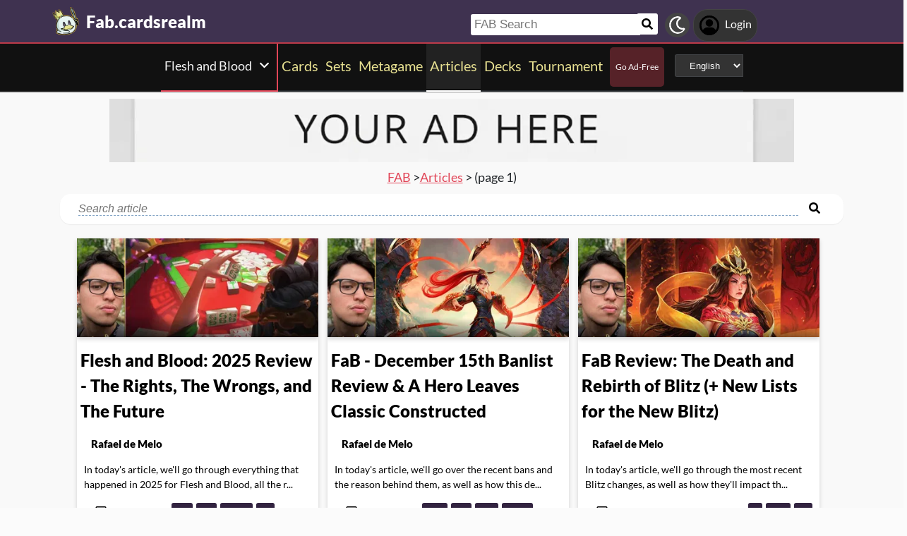

--- FILE ---
content_type: text/html; charset=utf-8
request_url: https://fab.cardsrealm.com/en-us/articles/search/
body_size: 14796
content:
<!DOCTYPE html><html lang="en-us"><head> <link rel="stylesheet" type="text/css" id="style_night_view" href="https://cdn.cardsrealm.com/css/night_view.css?1293" disabled="disable"><script>
 var language_locale = "en-us";
 function readCookie(name) {
 var nameEQ = encodeURIComponent(name) + "=";
 var ca = document.cookie.split(';');
 for (var i = 0; i < ca.length; i++) {
 var c = ca[i];
 while (c.charAt(0) === ' ')
 c = c.substring(1, c.length);
 if (c.indexOf(nameEQ) === 0)
 return decodeURIComponent(c.substring(nameEQ.length, c.length));
 }
 return null;
 }
 
 if (parseInt(readCookie("user_night_view")) == 1){
 document.getElementById("style_night_view").removeAttribute("disabled");
 }
 
 if (readCookie("emailUser")){
 if (readCookie("emailUser").length > 3){
 window.ezoicIdentity = window.ezoicIdentity || {};
 window.ezoicIdentity.queue = window.ezoicIdentity.queue || [];
 window.ezoicIdentity.queue.push(function(){
 window.ezoicIdentity.setIdentity({
 email: readCookie("emailUser")
 });
 });
 }
 }
</script><script id="cookie_js" src="https://cdn.cardsrealm.com/js/cookies-v3.min.js?1293" data-domain=".cardsrealm.com" defer></script><script src="https://cdn.cardsrealm.com/js/jquery-3.6.1.min.js" defer ></script><script src="https://cdn.cardsrealm.com/js/dict_language_en.js?31" defer></script><script id="javascript_basic" src="https://cdn.cardsrealm.com/js/basics-v4.min.js?1293" data-locale="en" data-currency="USD" data-language_locale="en-us" defer></script><script src="https://cdn.cardsrealm.com/js/cardView.min.js?1293" defer></script> <meta charset="utf-8"><meta http-equiv="Content-Type" content="text/html; charset=utf-8" /><meta name="category" content="Flesh and Blood"><meta name="viewport" content="width=device-width, initial-scale=1"><meta name="robots" content="INDEX,FOLLOW"><meta name="outreachkart-site-verification" content="rSdkmGNTPOlR0eRijEqYWpnNEcYD7aGcWzADaVmAKm4" ><link rel="preconnect" href="https://cdn.cardsrealm.com"><meta name="google-site-verification" content="Pkel3UiCYgPL0Fz1HcFwP5pXq4mMBV91wfSMspqqWU4" /><meta name="google-site-verification" content="Y4CbXS1ZlnFsgSxTXifBKYxj38f-7HQSkvvPX_ynqOs" /><meta name="facebook-domain-verification" content="dppmqs5vf33r7jqvtj81gqo9j1gv2l" /><meta property="fb:app_id" content="233619160315719"><meta property="fb:pages" content="388434451628919" /><meta name="theme-color" content="#3f3250"/><link rel="apple-touch-icon" href="https://cdn.cardsrealm.com/images/KING_2.png"><link rel="alternate" type="application/rss+xml" href="https://fab.cardsrealm.com/en-us/en/feed.rss" title="Articles RSS Feed">  <link rel="alternate" type="application/rss+xml" href="https://fab.cardsrealm.com/en-us/decks/feed.rss" title="Decks RSS Feed">    <link rel="alternate" type="application/rss+xml" href="https://fab.cardsrealm.com/en-us/card/feed.rss" title="Card RSS Feed">  <link rel="shortcut icon" type="image/png" href="https://cdn.cardsrealm.com/images/favicon2.png"><link rel="manifest" href="/manifest.json?3"> <style> tr:nth-child(even){background:#6661;}.float_header{position:fixed;width:100%;z-index:10000;top:0;left:0;}.website_stripe_top>a{text-decoration:underline!important;}.edit_button>img{height:12px;opacity:0.2;margin-left:5px;margin-bottom:7px;margin-top:0;cursor:pointer;}.border_color_1{border-color:#3f3250!important;}.border_color_2{border-color:#c1b026!important;}.border_color_3{border-color:#e14658!important;}.color_1{color:#3f3250!important;}.color_2{color:#c1b026!important;}.color_3{color:#e14658!important;}.color_4{color:#111!important;}.color_5{color:#dfc33e!important;}.color_background_1{background:#3f3250!important;}.color_background_2{background:#c1b026!important;}.color_background_3{background:#e14658!important;}.color_background_4{background:#111!important;}.color_background_5{background:#dfc33e!important;}.hide{display:none!important;}.ezmob-footer,.ezmob-footer-desktop{border-top:none!important}.article_call_to_action{color:#e14658!important;margin:0;margin-left:10px;font-weight:800;font-size:16px;margin-bottom:5px;margin-top:5px;text-align:left;}.reportline{display:none!important;}.mediaIcon{width:25px;height:25px;margin:3px;opacity:0.4;}#night_mode_img_header{width:35px;cursor:pointer;display:inline;margin-left:10px;height:35px;filter:invert(1);background:#bbb;padding:5px;border-radius:50%;}.mediaLink{margin:8px;display:inline-block;text-align:center;line-height:40px;}.website_stripe_top{font-weight:400;text-align:left;margin:3px;margin-left:10px;font-size:16px;}#header_menu_games_button_close{background:none;border:none;}#header_navbar{z-index:200000;}#menu_side_bar{background:#111;position:fixed;height:100%;z-index:10000000000;padding:5px;top:0;padding-top:50px;border-right:2px solid#e14658;}#menu_side_bar > a{text-align:center;font-size:22px;display:block;margin:5px;margin-top:15px;}.menu_side_bar_img{width:40px;height:40px;display:inline;filter:grayscale(1) invert(1);background:#ccc;padding:5px;border-radius:20px;border:1px solid #ccc;}.menu_side_bar_p{text-transform:uppercase;color:white;font-size:10px;margin:0;}.views{position:absolute;right:0px;top:8px;font-size:12px;color:white;background-color:#ca9ed4;min-width:15px;height:15px;border-radius:2px;line-height:15px;text-align:center;z-index:2000;display:none;}#bellDIV{display:inline-block;cursor:pointer;position:relative;}.profile_header_p{display:inline;max-width:80px;white-space:nowrap;overflow:hidden;text-overflow:ellipsis;margin-left:7px;margin-right:0;margin-bottom:0;color:white;}.profile_header_img{width:30px;height:30px;border-radius:10px;}.profile_header_div{border:1px solid #444;background:#333;padding:7px;margin-left:5px;margin-right:5px;border-radius:20px;display:inline-block;}.google-base,.google-comments,.google-base-2,.google-base-3{width:100%;min-height:250px;text-align:center;}.sets_img{background:#eee;border-radius:2px;}.informationUser{z-index:0;padding:10px;padding-left:20px;padding-right:20px;width:100%;background:white;z-index:200000;margin-bottom:5px;border-radius:3px;}.only_cell{display:none;}body,html{font-family:Lato,Roboto,Helvetica,Arial,sans-serif;height:auto;min-height:100%;margin:0!important;overflow-x:hidden;padding:0!important;position:relative;font-size:1rem;line-height:1.5;color:#212529;text-align:left;background:#eee3}.header{height:40px;padding:6px;z-index:99999!important}a{color:#e14658;text-decoration:none!important}*,::after,::before{box-sizing:border-box}img{vertical-align:middle;border-style:none}.container{width:100%;padding-right:15px;padding-left:15px;margin-right:auto;margin-left:auto}h1,h2,h3,h4,h5,h6{margin-top:0;margin-bottom:.5rem}p{margin-top:0;margin-bottom:1rem}@media (min-width:576px){.container{max-width:540px}.col-sm-1{flex:0 0 8.333333%;max-width:8.333333%}.col-sm-2{flex:0 0 16.666667%;max-width:16.666667%}.col-sm-3{flex:0 0 25%;max-width:25%}.col-sm-4{flex:0 0 33.333333%;max-width:33.333333%}.col-sm-5{flex:0 0 41.666667%;max-width:41.666667%}.col-sm-6{flex:0 0 50%;max-width:50%}.col-sm-7{flex:0 0 58.333333%;max-width:58.333333%}.col-sm-8{flex:0 0 66.666667%;max-width:66.666667%}.col-sm-9{flex:0 0 75%;max-width:75%}.col-sm-10{flex:0 0 83.333333%;max-width:83.333333%}.col-sm-11{flex:0 0 91.666667%;max-width:91.666667%}.col-sm-12{flex:0 0 100%;max-width:100%}}@media (min-width:768px){.website_stripe_top{font-size:18px;}.navbar-nav{display:flex;flex-direction:row;flex-wrap:wrap}.navbar-header_home{display:grid;grid-template-columns:250px auto;}.container{max-width:720px}}@media (min-width:992px){.container{max-width:960px}}@media (min-width:1200px){.container{max-width:1140px}}@media (min-width:1400px){.container{max-width:1320px}.container-fluid{max-width:1290px!important;}}@media (min-width:1600px){.container{max-width:1400px}.container-fluid{max-width:1400px!important;}}.container-fluid{width:100%;padding-right:15px;padding-left:15px;margin-right:auto;margin-left:auto}.row{display:flex;flex-wrap:wrap;margin-right:-15px;margin-left:-15px}.col-sm-1,.col-sm-10,.col-sm-11,.col-sm-12,.col-sm-2,.col-sm-3,.col-sm-4,.col-sm-5,.col-sm-6,.col-sm-7,.col-sm-8,.col-sm-9{position:relative;width:100%;padding-right:15px;padding-left:15px}.navbar>.container,.navbar>.container-fluid{display:flex;flex-wrap:wrap;align-items:center;justify-content:space-between}.navbar-nav{padding-left:0;margin-bottom:0;list-style:none}.navbar-nav{padding-right:0;padding-left:0}.navbar-nav{position:static;float:none}.navbar-text{display:inline-block;padding-top:.5rem;padding-bottom:.5rem}@media (max-width:575.98px){.profile_header_p{display:none;}#searchNickName{transition:0.5s ease-out;width:80px!important;width:calc(100% - 200px)!important;margin-left:5px!important;}}@media (min-width:576px){.navbar-nav{flex-direction:row}.navbar-nav{padding-right:.5rem;padding-left:.5rem}}@media (min-width:768px){.navbar-nav{flex-direction:row}.navbar-nav{padding-right:.5rem;padding-left:.5rem}}@media (min-width:992px){.navbar-nav{flex-direction:row}.navbar-nav{padding-right:.5rem;padding-left:.5rem}}@media (min-width:1200px){.navbar-nav{flex-direction:row}.navbar-nav{padding-right:.5rem;padding-left:.5rem}}.navbar-nav{flex-direction:row}.navbar-nav{padding-right:.5rem;padding-left:.5rem}.fa-bell{width:20px;height:20px;color:white;display:inline-block;filter:invert(100%);margin-right:0!important;}.navbar-nav:first-child li{margin-left:auto}.navbar-nav:last-child li{margin-right:auto}.headerIMG{width:25px!important;height:25px!important}.nav>li>a{padding-left:10px;position:relative;display:block;padding:10px 10px}.navbar{margin-bottom:10px}.navbar-nav>li>a{padding-top:10px;padding-bottom:10px;line-height:22px}.navbar-nav{flex-direction:row}.navbar-nav>li>a{color:#f5f5f5!important;}.pHeader{font-size:20px;color:#eae393!important;margin-bottom:0;padding-bottom:10px;padding-top:10px;}#searchCard:hover,#searchIcon:hover{background:#c0b3a0}#searchCard,#searchIcon{display:inline-block;padding:7px;background:#fff;width:30px;height:30px;border:none;cursor:pointer;margin:0;margin-left:-2px;margin-bottom:3px;border-radius:3px}#searchNickName:focus{border:3px #f9b500 solid}#searchNickName{transition:0.2s ease-out;padding-top:4px;height:30px;color:#333;margin-bottom:10px;width:240px;padding:5px;margin-top:10px;font-size:17px;border:none;border-top-left-radius:3px;border-bottom-left-radius:3px;margin-left:0;border:none;margin-left:-2px;margin-right:-3px;}.container-fluid{width:100%;margin-left:-15px;min-height:60px;max-width:1178px;margin:auto}.a_headerCARDSREALM{display:inline-block;text-align:left;padding:0;margin:0;margin-left:5px;margin-bottom:0;margin-top:10px;line-height:initial}.p_headerCARDSREALM{font-size:24px;color:#fff;display:inline-block;padding:0;margin:0;font-weight:800;line-height:initial}#game_select,#language_selector_header{display:inline-block;margin:0;background:#333;color:#fff;margin-top:15px;margin-bottom:15px;width:auto;padding:5px;height:32px;border-top-left-radius:3px;border-bottom-left-radius:3px;margin-left:10px;}.headerCARDSREALM{height:40px;display:inline!important;margin-top:-5px}.containerMain{position:relative}#notifyHeader,#seeMore{font-size:14px;font-weight:800;color:#495c70!important}.header_navbar_div{border-bottom:2px solid#e14658;background:#3f3250!important;}.header_nav_search{padding-left:5px;text-align:left;float:right;width:550px;max-width:100%;padding-top:10px}.navbar-brand{font-size:30px}.navbar-default{border:none;border-radius:0!important;background:#111!important;background-color:#3f3250!important;border-color:#412e54!important;box-shadow:0 2px 0 0 rgba(0,0,0,.16),0 0 0 0 rgba(0,0,0,.08);padding:0;margin-bottom:0}@media (max-width:768px){.margin-10{margin-top:-10px;}#header_menu_games_button{margin-top:-5px;}#profile_header_p{display:none;}#profile_header_div{margin:5px;padding:5px;}.navbar-header{display:block!important;}.header_nav_search{padding-top:0;}#header_navbar{position:fixed;width:100%}#header_navbar_space{height:95px}.col-sm-1,.col-sm-10,.col-sm-11,.col-sm-12,.col-sm-2,.col-sm-3,.col-sm-4,.col-sm-5,.col-sm-6,.col-sm-7,.col-sm-8,.col-sm-9,.col-sm-auto{flex:none;max-width:none}.container-fluid{padding-right:0;padding-left:15px;padding-right:15px;min-height:0;position:relative}#toggle{display:block!important;top:0px!important;right:15px!important}.a_headerCARDSREALM{margin-top:0}.p_headerCARDSREALM{display:inline;margin-left:10px;font-size:20px}#main_seller{margin-top:10px;padding:0}.not_cell_important{display:none!important;}#navbar_menu,.not_cell{display:none}.only_cell{display:inherit!important}.li_header{width:80%!important}.nav>li{width:100%;display:inline-block}.navbar-nav{display:grid;grid-template-columns:50% 50%;margin:0;text-align:left;width:100%!important}.max-width{margin-left:-15px!important;width:calc(100% + 30px);border-radius:0}.max-75{max-width:100%}.mediaLink{margin:5px}.longword{margin:0;font-size:14px}}.navbar-nav>li>a{padding-left:5px;padding-right:5px;text-align:center;min-height:calc(100% - 2px)!important}#div_to_50{display:none}.deck-info{margin-top:-40px}.navbar-header{margin-top:0;padding:0;width:100%;}.navbar-header_home{margin-top:0;padding:0;width:100%;}.navbar-nav{width:auto;width:max-content;width:fit-content;margin:auto;}.home_games{display:inline-flex;width:auto!important;text-align:center}.headerIMG{margin-right:10px;display:block;margin:auto;width:25px!important;height:25px!important}.active>a>p{display:block!important}.card_legal{max-width:50%;display:inline-block;background:#322340;color:#fff;text-transform:uppercase;padding:5px;border-radius:3px;margin-bottom:2px;font-size:9px!important;cursor:pointer;}.cardsImage{margin:0;min-height:150px;padding:0;display:inline-block;width:200px;border-radius:8px;cursor:pointer;max-width:100%;margin-right:2px;margin-bottom:2px}@media (max-width:768px){.margin-10>a{margin:1px;}.max-15{width:calc(100% + 30px)!important;margin-left:-15px!important}.card_div{width:calc(100% + 40px);margin-left:-20px}}.header{background-color:#fff}.little_icons{width:18px;display:inline-block;margin-left:2px;float:right;max-height:22px;margin-top:5px}html{-webkit-overflow-scrolling:touch;overflow-x:hidden;overflow-y:scroll;}input{padding:5px;font-size:16px;padding-left:5px;border-style:solid;border-width:1px;border-color:rgba(115,123,137,.25)}select{border-style:solid;border-width:1px;border-color:rgba(115,123,137,.25)}.card_div{padding:10px;background:#fff;background-color:#fff;}.fa,.fas,.far{min-width:10px;width:30px;margin-right:5px;margin-left:5px;max-height:30px;}.main_see_more{color:#ddd;font-size:9px;float:right;margin-right:5px;line-height:20px}.bottom_see_more{font-size:9px;text-align:right;margin-right:5px;display:block;}.main_spoilers_img{width:120px;min-height:100px;border-radius:5px}.main_spoilers_div{text-align:center;display:inline-block;width:120px;margin:5px}.main_spoiler_h{text-transform:uppercase;font-size:18px;padding-left:10px;padding-top:8px;font-weight:800;margin:0;padding-bottom:5px;background:#c1b026!important;color:#333!important;border-top-left-radius:5px;border-top-right-radius:5px}.main_spoiler{padding:5px;margin-bottom:5px}.main_title_division{letter-spacing:-0.5px;transform:skewX(-10deg);color:#322340;font-weight:800;margin:0;text-transform:uppercase;padding:10px;font-size:18px;padding-top:5px;padding-bottom:5px;border-bottom-width:1px;border-top-left-radius:2px;border-top-right-radius:2px;margin-left:5px;}.most_cards{display:inline-block;max-width:45%;}.social-share{padding:4px;border-radius:2px;display:inline-block;margin-right:15px}.social-share-icon{width:20px;object-fit:contain;height:20px;filter:invert(1)}.navbar-nav > li:hover{border-bottom:2px solid white;}.navbar-nav>li{border-bottom:2px solid;}.active{border-color:white!important;}     .only_magic_game { display: none!important; }  .newsletter_wrapper > p{color:white;margin-bottom:15px;}.newsletter_footer_send > span,.newsletter_send > span{margin:auto;font-size:15px;color:white;}footer{padding:10px;padding-top:80px;}.newsletter_wrapper{border-radius:8px;padding:10px 0 10px 0;max-width:700px;margin:auto auto 70px auto;text-align:center;color:#fff;min-height:250px;display:flex;flex-direction:column;align-items:center;justify-content:center;gap:16px;}.newsletter_wrapper > label{display:block;font-size:24px;font-weight:bold;color:#fff;}.newsletter_form{display:flex;align-items:center;gap:0;}.newsletter_input{width:400px;padding:12px;border:none;border-radius:25px;outline:none;max-width:100%;}.newsletter_send{padding:12px 20px;border:none;border-radius:25px;background-color:#fff;color:#000;font-weight:bold;cursor:pointer;display:grid;grid-template-columns:100px 30px;}@media (max-width:768px){.newsletter_wrapper{flex-direction:column;align-items:center;justify-content:center;height:auto;text-align:center;padding:20px;}.newsletter_wrapper > label{width:100%;}.newsletter_form{flex-direction:column;width:80%;gap:10px;}}.newsletter_footer_wrapper{display:flex;flex-direction:row;align-items:center;justify-content:space-between;position:relative;width:80%;height:180px;margin:40px auto -80px auto;padding:0 40px;border-radius:10px;max-width:1100px;}.newsletter_footer_wrapper > label{font-size:28px;font-weight:800;color:#fff;width:60%;padding:10px;}.newsletter_footer_send > img,.newsletter_send > img{filter:invert(1);}.newsletter_footer_send{color:#3f3250;padding:8px 16px;cursor:pointer;display:grid;grid-template-columns:100px 30px;}.newsletter_footer_form{display:flex;gap:10px;}.newsletter_footer_input{width:350px;padding:10px;border:2px solid #ccc;text-align:left;}@media (max-width:768px){.newsletter_footer_wrapper{flex-direction:column;align-items:center;justify-content:center;height:auto;text-align:center;padding:20px;width:100%;}.newsletter_footer_wrapper > label{width:100%;margin-bottom:20px;}.newsletter_footer_form{flex-direction:column;width:100%;gap:10px;}.newsletter_footer_input,.newsletter_footer_send{width:100%;display:flex;justify-content:center;align-items:center;}} </style> <link rel="preload" as="style" type="text/css" href="https://cdn.cardsrealm.com/css/styles.css?859" onload="this.onload=null;this.rel='stylesheet'"><noscript><link rel="stylesheet" href="https://cdn.cardsrealm.com/css/styles.css?859"></noscript><link rel="preload" as="style" type="text/css" media="screen and (max-width: 768px)" href="https://cdn.cardsrealm.com/css/styles-max-768.css?859" onload="this.onload=null;this.rel='stylesheet'"><noscript><link rel="stylesheet" href="https://cdn.cardsrealm.com/css/styles-max-768.css?859"></noscript><title> Articles - Flesh and Blood FAB (1)</title><meta name="robots" content="noindex">   <link rel="alternate" hreflang="x-default" href="https://fab.cardsrealm.com/en-us/articles/search/?keyword=&game=10&page=1" />  <link rel="alternate" type="text/html" title=' Articles page - Flesh and Blood FAB' hreflang="en-us" href="https://fab.cardsrealm.com/en-us/articles/search/?keyword=&game=10&page=1" />   <link rel="alternate" type="text/html" title=' Articles page - Flesh and Blood FAB' hreflang="ar-eg" href="https://fab.cardsrealm.com/ar-eg/articles/search/?keyword=&game=10&page=1" />   <link rel="alternate" type="text/html" title=' Articles page - Flesh and Blood FAB' hreflang="ar-ma" href="https://fab.cardsrealm.com/ar-ma/articles/search/?keyword=&game=10&page=1" />   <link rel="alternate" type="text/html" title=' Articles page - Flesh and Blood FAB' hreflang="ar-sa" href="https://fab.cardsrealm.com/ar-sa/articles/search/?keyword=&game=10&page=1" />   <link rel="alternate" type="text/html" title=' Articles page - Flesh and Blood FAB' hreflang="ca-es" href="https://fab.cardsrealm.com/ca-es/articles/search/?keyword=&game=10&page=1" />   <link rel="alternate" type="text/html" title=' Articles page - Flesh and Blood FAB' hreflang="zh-hk" href="https://fab.cardsrealm.com/zh-hk/articles/search/?keyword=&game=10&page=1" />   <link rel="alternate" type="text/html" title=' Articles page - Flesh and Blood FAB' hreflang="zh-mo" href="https://fab.cardsrealm.com/zh-mo/articles/search/?keyword=&game=10&page=1" />   <link rel="alternate" type="text/html" title=' Articles page - Flesh and Blood FAB' hreflang="zh-cn" href="https://fab.cardsrealm.com/zh-cn/articles/search/?keyword=&game=10&page=1" />   <link rel="alternate" type="text/html" title=' Articles page - Flesh and Blood FAB' hreflang="zh-sg" href="https://fab.cardsrealm.com/zh-sg/articles/search/?keyword=&game=10&page=1" />   <link rel="alternate" type="text/html" title=' Articles page - Flesh and Blood FAB' hreflang="zh-tw" href="https://fab.cardsrealm.com/zh-tw/articles/search/?keyword=&game=10&page=1" />   <link rel="alternate" type="text/html" title=' Articles page - Flesh and Blood FAB' hreflang="nl-nl" href="https://fab.cardsrealm.com/nl-nl/articles/search/?keyword=&game=10&page=1" />   <link rel="alternate" type="text/html" title=' Articles page - Flesh and Blood FAB' hreflang="en-au" href="https://fab.cardsrealm.com/en-au/articles/search/?keyword=&game=10&page=1" />   <link rel="alternate" type="text/html" title=' Articles page - Flesh and Blood FAB' hreflang="en-bz" href="https://fab.cardsrealm.com/en-bz/articles/search/?keyword=&game=10&page=1" />   <link rel="alternate" type="text/html" title=' Articles page - Flesh and Blood FAB' hreflang="en-ca" href="https://fab.cardsrealm.com/en-ca/articles/search/?keyword=&game=10&page=1" />   <link rel="alternate" type="text/html" title=' Articles page - Flesh and Blood FAB' hreflang="en-ie" href="https://fab.cardsrealm.com/en-ie/articles/search/?keyword=&game=10&page=1" />   <link rel="alternate" type="text/html" title=' Articles page - Flesh and Blood FAB' hreflang="en-jm" href="https://fab.cardsrealm.com/en-jm/articles/search/?keyword=&game=10&page=1" />   <link rel="alternate" type="text/html" title=' Articles page - Flesh and Blood FAB' hreflang="en-nz" href="https://fab.cardsrealm.com/en-nz/articles/search/?keyword=&game=10&page=1" />   <link rel="alternate" type="text/html" title=' Articles page - Flesh and Blood FAB' hreflang="en-ph" href="https://fab.cardsrealm.com/en-ph/articles/search/?keyword=&game=10&page=1" />   <link rel="alternate" type="text/html" title=' Articles page - Flesh and Blood FAB' hreflang="en-za" href="https://fab.cardsrealm.com/en-za/articles/search/?keyword=&game=10&page=1" />   <link rel="alternate" type="text/html" title=' Articles page - Flesh and Blood FAB' hreflang="en-tt" href="https://fab.cardsrealm.com/en-tt/articles/search/?keyword=&game=10&page=1" />   <link rel="alternate" type="text/html" title=' Articles page - Flesh and Blood FAB' hreflang="en-gb" href="https://fab.cardsrealm.com/en-gb/articles/search/?keyword=&game=10&page=1" />   <link rel="alternate" type="text/html" title=' Articles page - Flesh and Blood FAB' hreflang="en-zw" href="https://fab.cardsrealm.com/en-zw/articles/search/?keyword=&game=10&page=1" />   <link rel="alternate" type="text/html" title=' Articles page - Flesh and Blood FAB' hreflang="fr-be" href="https://fab.cardsrealm.com/fr-be/articles/search/?keyword=&game=10&page=1" />   <link rel="alternate" type="text/html" title=' Articles page - Flesh and Blood FAB' hreflang="fr-ca" href="https://fab.cardsrealm.com/fr-ca/articles/search/?keyword=&game=10&page=1" />   <link rel="alternate" type="text/html" title=' Articles page - Flesh and Blood FAB' hreflang="fr-fr" href="https://fab.cardsrealm.com/fr-fr/articles/search/?keyword=&game=10&page=1" />   <link rel="alternate" type="text/html" title=' Articles page - Flesh and Blood FAB' hreflang="fr-lu" href="https://fab.cardsrealm.com/fr-lu/articles/search/?keyword=&game=10&page=1" />   <link rel="alternate" type="text/html" title=' Articles page - Flesh and Blood FAB' hreflang="fr-mc" href="https://fab.cardsrealm.com/fr-mc/articles/search/?keyword=&game=10&page=1" />   <link rel="alternate" type="text/html" title=' Articles page - Flesh and Blood FAB' hreflang="fr-ch" href="https://fab.cardsrealm.com/fr-ch/articles/search/?keyword=&game=10&page=1" />   <link rel="alternate" type="text/html" title=' Articles page - Flesh and Blood FAB' hreflang="de-at" href="https://fab.cardsrealm.com/de-at/articles/search/?keyword=&game=10&page=1" />   <link rel="alternate" type="text/html" title=' Articles page - Flesh and Blood FAB' hreflang="de-de" href="https://fab.cardsrealm.com/de-de/articles/search/?keyword=&game=10&page=1" />   <link rel="alternate" type="text/html" title=' Articles page - Flesh and Blood FAB' hreflang="de-li" href="https://fab.cardsrealm.com/de-li/articles/search/?keyword=&game=10&page=1" />   <link rel="alternate" type="text/html" title=' Articles page - Flesh and Blood FAB' hreflang="de-lu" href="https://fab.cardsrealm.com/de-lu/articles/search/?keyword=&game=10&page=1" />   <link rel="alternate" type="text/html" title=' Articles page - Flesh and Blood FAB' hreflang="de-ch" href="https://fab.cardsrealm.com/de-ch/articles/search/?keyword=&game=10&page=1" />   <link rel="alternate" type="text/html" title=' Articles page - Flesh and Blood FAB' hreflang="it-it" href="https://fab.cardsrealm.com/it-it/articles/search/?keyword=&game=10&page=1" />   <link rel="alternate" type="text/html" title=' Articles page - Flesh and Blood FAB' hreflang="it-ch" href="https://fab.cardsrealm.com/it-ch/articles/search/?keyword=&game=10&page=1" />   <link rel="alternate" type="text/html" title=' Articles page - Flesh and Blood FAB' hreflang="ja-jp" href="https://fab.cardsrealm.com/ja-jp/articles/search/?keyword=&game=10&page=1" />   <link rel="alternate" type="text/html" title=' Articles page - Flesh and Blood FAB' hreflang="ko-kr" href="https://fab.cardsrealm.com/ko-kr/articles/search/?keyword=&game=10&page=1" />   <link rel="alternate" type="text/html" title=' Articles page - Flesh and Blood FAB' hreflang="pt-br" href="https://fab.cardsrealm.com/pt-br/articles/search/?keyword=&game=10&page=1" />   <link rel="alternate" type="text/html" title=' Articles page - Flesh and Blood FAB' hreflang="pt-pt" href="https://fab.cardsrealm.com/pt-pt/articles/search/?keyword=&game=10&page=1" />   <link rel="alternate" type="text/html" title=' Articles page - Flesh and Blood FAB' hreflang="ru-ru" href="https://fab.cardsrealm.com/ru-ru/articles/search/?keyword=&game=10&page=1" />   <link rel="alternate" type="text/html" title=' Articles page - Flesh and Blood FAB' hreflang="es-ar" href="https://fab.cardsrealm.com/es-ar/articles/search/?keyword=&game=10&page=1" />   <link rel="alternate" type="text/html" title=' Articles page - Flesh and Blood FAB' hreflang="es-bo" href="https://fab.cardsrealm.com/es-bo/articles/search/?keyword=&game=10&page=1" />   <link rel="alternate" type="text/html" title=' Articles page - Flesh and Blood FAB' hreflang="es-es" href="https://fab.cardsrealm.com/es-es/articles/search/?keyword=&game=10&page=1" />   <link rel="alternate" type="text/html" title=' Articles page - Flesh and Blood FAB' hreflang="es-cl" href="https://fab.cardsrealm.com/es-cl/articles/search/?keyword=&game=10&page=1" />   <link rel="alternate" type="text/html" title=' Articles page - Flesh and Blood FAB' hreflang="es-co" href="https://fab.cardsrealm.com/es-co/articles/search/?keyword=&game=10&page=1" />   <link rel="alternate" type="text/html" title=' Articles page - Flesh and Blood FAB' hreflang="es-cr" href="https://fab.cardsrealm.com/es-cr/articles/search/?keyword=&game=10&page=1" />   <link rel="alternate" type="text/html" title=' Articles page - Flesh and Blood FAB' hreflang="es-do" href="https://fab.cardsrealm.com/es-do/articles/search/?keyword=&game=10&page=1" />   <link rel="alternate" type="text/html" title=' Articles page - Flesh and Blood FAB' hreflang="es-ec" href="https://fab.cardsrealm.com/es-ec/articles/search/?keyword=&game=10&page=1" />   <link rel="alternate" type="text/html" title=' Articles page - Flesh and Blood FAB' hreflang="es-sv" href="https://fab.cardsrealm.com/es-sv/articles/search/?keyword=&game=10&page=1" />   <link rel="alternate" type="text/html" title=' Articles page - Flesh and Blood FAB' hreflang="es-gt" href="https://fab.cardsrealm.com/es-gt/articles/search/?keyword=&game=10&page=1" />   <link rel="alternate" type="text/html" title=' Articles page - Flesh and Blood FAB' hreflang="es-hn" href="https://fab.cardsrealm.com/es-hn/articles/search/?keyword=&game=10&page=1" />   <link rel="alternate" type="text/html" title=' Articles page - Flesh and Blood FAB' hreflang="es-mx" href="https://fab.cardsrealm.com/es-mx/articles/search/?keyword=&game=10&page=1" />   <link rel="alternate" type="text/html" title=' Articles page - Flesh and Blood FAB' hreflang="es-ni" href="https://fab.cardsrealm.com/es-ni/articles/search/?keyword=&game=10&page=1" />   <link rel="alternate" type="text/html" title=' Articles page - Flesh and Blood FAB' hreflang="es-pa" href="https://fab.cardsrealm.com/es-pa/articles/search/?keyword=&game=10&page=1" />   <link rel="alternate" type="text/html" title=' Articles page - Flesh and Blood FAB' hreflang="es-py" href="https://fab.cardsrealm.com/es-py/articles/search/?keyword=&game=10&page=1" />   <link rel="alternate" type="text/html" title=' Articles page - Flesh and Blood FAB' hreflang="es-pe" href="https://fab.cardsrealm.com/es-pe/articles/search/?keyword=&game=10&page=1" />   <link rel="alternate" type="text/html" title=' Articles page - Flesh and Blood FAB' hreflang="es-pr" href="https://fab.cardsrealm.com/es-pr/articles/search/?keyword=&game=10&page=1" />   <link rel="alternate" type="text/html" title=' Articles page - Flesh and Blood FAB' hreflang="es-uy" href="https://fab.cardsrealm.com/es-uy/articles/search/?keyword=&game=10&page=1" />   <link rel="alternate" type="text/html" title=' Articles page - Flesh and Blood FAB' hreflang="es-ve" href="https://fab.cardsrealm.com/es-ve/articles/search/?keyword=&game=10&page=1" />   <link rel="alternate" type="text/html" title=' Articles page - Flesh and Blood FAB' hreflang="sv-fi" href="https://fab.cardsrealm.com/sv-fi/articles/search/?keyword=&game=10&page=1" />   <link rel="alternate" type="text/html" title=' Articles page - Flesh and Blood FAB' hreflang="sv-se" href="https://fab.cardsrealm.com/sv-se/articles/search/?keyword=&game=10&page=1" />  <meta name="description" content=" Articles Flesh and Blood FAB."><meta name="keywords" content="articles, , Flesh and Blood, FAB"><link rel="canonical" href="https://fab.cardsrealm.com/en-us/articles/search/?keyword=&game=10&page=1"> <style> .article_slideTitleTiny{top:0;width:calc(100% - 80px);left:80px;font-weight:800;color:#223 !important;text-align:left;visibility:visible;font-size:24px;background:white;padding:10px;border-top-left-radius:10px;border-bottom-left-radius:10px;opacity:0.75;}.article_main_button_like{background:none;display:inline;box-shadow:none;}.article_main_button_like > .p-likes{color:black;display:inline;font-size:13px;}.articleIMGTiny{box-shadow:0 3px 6px rgba(0,0,0,.16);width:100%;height:140px;object-position:90% 10%;object-fit:cover;margin-bottom:10px;}.article_slideIMGTiny{width:100%;height:240px;margin-bottom:5px;}.article_title_tiny_right{top:0;width:calc(100% - 30px);left:-20px;box-shadow:0 3px 6px rgba(0,0,0,.16);padding:5px;padding-left:15px;opacity:0.92;font-size:20px;overflow-y:hidden;position:initial;width:100%;margin-top:-2px;padding-left:10px;padding-top:10px;font-weight:800;color:black !important;text-align:left;margin-bottom:2px;font-size:17px;z-index:-1;background:white;opacity:1;margin-bottom:5px;}.articleTitleTiny{font-weight:800;padding-left:15px;padding:5px;text-align:left;width:100%;font-size:24px;color:black;min-height:120px;}.article_div_all{display:inline-block;margin:12px;background:white;background-color:white;max-width:560px;margin-bottom:0;margin-top:10px;overflow:hidden;margin-left:0;margin-right:0;padding:0;box-shadow:0 3px 6px rgba(0,0,0,.16);}.article_div_all:hover > a > div > .articleIMGTiny{transform:scale(1.5);overflow:hidden;transition:2s ease-out;}.article_div_img_div{max-height:160px;max-width:100%;overflow:hidden;}.article_p_description{padding-left:10px;padding-bottom:5px;padding-right:10px;text-align:left;font-size:14px;color:black;max-height:45px;overflow:hidden;}.article_div_div_description{width:calc(100% + 20px);margin-left:-10px;border-bottom:1px solid #3f3250!important;padding-left:10px;padding-right:10px;padding-bottom:10px;text-align:left;}@media (min-width:1100px){.article_p_description{margin-bottom:10px;margin-top:10px;}#articlePage > .article_div_all{max-width:30%;margin-right:10px;}#main_div_articles > .article_div_all{width:45%;margin-right:10px;}#main_div_articles > .article_div_all > a:first-child{max-height:140px;}}   </style></head><body>  <header id="header_navbar"><div class="header_navbar_div"><nav class="navbar navbar-default" style="margin-bottom: 0;"><div class="container-fluid"><div class="navbar-header max-15"><a href="#menu" id="toggle" aria-label="Menu button"><div></div></a><div style="display: inline-block;"><a class="a_headerCARDSREALM navbar-brand" href="https://cardsrealm.com/en-us/" title="Cards Realm" aria-label="Landing page" rel="noreferrer"><img class="headerCARDSREALM" src="https://cdn.cardsrealm.com/images/KING_2.png?width=130" alt="Home"></a></div><a class="a_headerCARDSREALM navbar-brand" href="https://cardsrealm.com/en-us/" title="Cards Realm" aria-label="Landing page" rel="noreferrer"><p class="p_headerCARDSREALM">Fab.cardsrealm</p></a><div class="header_nav_search"><div id="header_search" style="display: inline;"><input id="searchNickName" type='search' placeholder='FAB Search'><datalist id="names"><select id="selectOfNamesHeader"></select></datalist><img id="searchIcon" class="fas fa-search" src="https://cdn.cardsrealm.com/images/icon/search-solid.svg" alt="Search Solid icon" ></div><img src="https://cdn.cardsrealm.com/images/icon/moon-regular.svg" id="night_mode_img_header" alt="Nigh mode" style=" display: inline;margin-left: 10px;"/><div class="profile_header_div"><a id="profile_header_a" href="/en-us/login/" title="Profile page" rel="noopener nofollow noindex"><img class="profile_header_img" src="https://cdn.cardsrealm.com/images/icon/login-preto.svg?1" alt="Profile image" ><p class="profile_header_p">Login</p></a><div class="bellIMG" id="bellDIV" style="display: none;"><p class="views" style="display: none;"></p><img class="fas fa-bell" src="https://cdn.cardsrealm.com/images/icon/bell-solid.svg" alt="Bell Solid icon" ></div></div></div></div></div></nav></div><div style="margin-bottom: 5px;" id="float_header"><nav itemscope itemtype="https://schema.org/SiteNavigationElement" class="navbar navbar-default" style="margin-bottom: 0; background: #111!important;"><div id="navbar_menu" class="container-fluid nav-container"><div class="navbar-header"><ul class="nav navbar-nav"><li id="choose_game" class="border_color_3 " style="border-right: 2px solid;display: grid;grid-template-columns: auto 30px;position: relative;min-width: 150px;"><a style=" padding-top: 20px;" href="/en-us/" title="Flesh and Blood Landing Page"><p style="margin: 0;font-size: 18px;font-weight: 400;">Flesh and Blood</p></a><img class="fas fa-bell" src="https://cdn.cardsrealm.com/images/icon/angle-down-solid.svg" alt="Angle down Solid icon" style=" padding-right: 15px!important;cursor: pointer;margin-top: 20px;"><div class="border_color_3" style="border: 2px solid;display: none; position: absolute;top: 65px; background: #111; z-index: 30000;min-width: 175px;margin-top: -3px;" id="game_list"><a href="https://cardsrealm.com/en-us/?&redirected=true" title="Cards Realm Homepage" style="padding: 10px;border-top: 1px solid #333;color: white;background: #111;color: #eae393!important;" class="longword">Homepage</a>  <a href="https://mtg.cardsrealm.com/en-us/" title="Magic: the Gathering homepage" style="padding: 10px;border-top: 1px solid #333;background: #111;color: #eae393!important;" class="longword">Magic: the Gathering</a>   <a href="https://lorcana.cardsrealm.com/en-us/" title="Lorcana homepage" style="padding: 10px;border-top: 1px solid #333;background: #111;color: #eae393!important;" class="longword">Lorcana</a>   <a href="https://lor.cardsrealm.com/en-us/" title="Legends of Runeterra homepage" style="padding: 10px;border-top: 1px solid #333;background: #111;color: #eae393!important;" class="longword">Legends of Runeterra</a>    <a href="https://rpg.cardsrealm.com/en-us/" title="Role-Playing Games homepage" style="padding: 10px;border-top: 1px solid #333;color: white;background: #111;color: #eae393!important;" class="longword">Role-Playing Games RPG</a>   <a href="https://board.cardsrealm.com/en-us/" title="Board homepage" style="padding: 10px;border-top: 1px solid #333;color: white;background: #111;color: #eae393!important;" class="longword">Board Games RPG</a>   <a href="https://yugioh.cardsrealm.com/en-us/" title="Yu-gi-oh TCG homepage" style="padding: 10px;border-top: 1px solid #333;color: white;background: #111;color: #eae393!important;" class="longword">Yu-gi-oh TCG</a>   <a href="https://pokemon.cardsrealm.com/en-us/" title="Pokemon homepage" style="padding: 10px;border-top: 1px solid #333;color: white;background: #111;color: #eae393!important;" class="longword">Pokemon TCG</a>  </div></li>  <li itemprop="name" class=""><a itemprop="url" href="/en-us/card/" title="Cards"><p class="pHeader">Cards</p></a></li>   <li class=""><a itemprop="url" href="/en-us/sets/" title="Sets"><p itemprop="name" class="pHeader">Sets</p></a></li>     <li itemprop="name" class=""><a itemprop="url" href="/en-us/meta-decks/"><p class="pHeader">Metagame</p></a></li>     <li itemprop="name" class="active"><a itemprop="url" href="/en-us/articles/search/" title="Artigos"><p class="pHeader">Articles</p></a></li>  <li itemprop="name" class=""><a href="/en-us/decks/search/" title="Decks"><p class="pHeader">Decks</p></a></li>    <li itemprop="name" class=""><a itemprop="url" href="/en-us/tournament/" title="Torneios"><p class="pHeader">Tournament</p></a></li>    <li class="hide_plano_2"><p style=" font-size: 12px;background: #e1465855;margin: 5px;border-radius: 5px;line-height: 5px;text-align: center;"><a rel="noopener nofollow noindex" href="/en-us/stripe/sign" target="_blank" class="mediaLink" title="Contribute to independent journalism" style="color: white;">Go Ad-Free</a></p></li>  <li><select id="language_selector_header" aria-labelledby="language_selector_header"> <option value="en-us"  selected="selected" >English</option><option value="pt-br" >Português</option><option value="es-es" >Español</option><option value="it-it" >Italiano</option><option value="ja-jp" >日本語</option><option value="zh-cn" >中國人</option><option value="ko-kr" >한국어</option><option value="de-de" >deutsch</option><option value="fr-fr" >français</option><option value="ru-ru" >русский</option><option value="ar-sa" >عرب</option><option value="nl-nl" >Nederlands</option><option value="more"> See more</option> </select></li></ul></div></div></nav></div></header><div id="header_navbar_space"></div><div class="container" style="width: 100%;max-width: 100%;text-align: center;"><div class="row"><div class="col-sm-12"><div class="google-top-pc"><div class='affiliate_ad_div' style='margin-bottom: 5px; margin-top: 5px;text-align: center;'><a target="_blank" rel='noopener sponsor noindex nofollow' href='/en-us/contact' title='Placeholder for ads'><img height="90" width="970" style='max-height: 150px; max-width:100%;' src='https://cdn.cardsrealm.com/images/uploads/1-237228236230195229239234238-1753113053.jpeg' alt='Placeholder for ads' fetchpriority="high"/></a></div></div></div></div></div><script src="https://cdn.cardsrealm.com/js/header-v2.min.js?1293" defer></script>  <div class="container"><h1 class="website_stripe_top center"><a href="/en-us/" title="Flesh and Blood">FAB</a> ><a href="/en-us/articles/search/" title="Flesh and Blood Search">Articles</a> >  (page 1)</h1><div id="divSearchCards" style="display: block;"><input id="inputSearchCard" class="searchCard" type="search" placeholder="Search article" value=""><img id="searchCard" class="fas fa-search" src="https://cdn.cardsrealm.com/images/icon/search-solid.svg" alt="Search Solid icon" loading="lazy"></div><div id="articlePage">  <div class="article_div_all"><a href="https://fab.cardsrealm.com/en-us/articles/flesh-and-blood-2025-review-the-rights-the-wrongs-and-the-future" title="Flesh and Blood: 2025 Review - The Rights, The Wrongs, and The Future"><div class="article_div_img_div"><img loading='lazy' src='https://cdn.cardsrealm.com/images/uploads/1766344166.jpeg?&width=400' class="articleIMGTiny" alt="Flesh and Blood: 2025 Review - The Rights, The Wrongs, and The Future"></div><div><h2 class="articleTitleTiny">Flesh and Blood: 2025 Review - The Rights, The Wrongs, and The Future</h2></div></a><div class="article_div_div_description"><a href="/en-us/articles/flesh-and-blood-2025-review-the-rights-the-wrongs-and-the-future" class="article_hover" title="Flesh and Blood: 2025 Review - The Rights, The Wrongs, and The Future"><p class="article_p_description" style=" padding-left: 20px;font-weight: 800;font-size: 15px;margin-bottom: 5px;">Rafael de Melo</p><p class="article_p_description">In today&#39;s article, we&#39;ll go through everything that happened in 2025 for Flesh and Blood, all the r... </p></a><div style="text-align: left;"><button class="article_main_button_like" style="margin-left: 2px;cursor: text;border: none;"><span class="p-likes" style="margin-left: 5px;"> 0</span><img class="far fa-comment-alt" src="https://cdn.cardsrealm.com/images/icon/comment-alt-regular.svg" alt="Comment Alt Regular icon" loading="lazy"></button><button class="article_main_button_like" style="margin-left: -4px;cursor: text;border: none;"><span class="p-likes" style="margin-left: 5px;"> 1186</span><img class="fas fa-eye" src="https://cdn.cardsrealm.com/images/icon/eye-solid.svg" alt="Eye solid icon" loading="lazy"></button><p style="display: inline-block; float: right;margin-right: 10px;margin-bottom:0; max-width: 200px;max-height: 26px;overflow: hidden;"><a href="/en-us/articles/search/?keyword=2025" title="2025"><span class="card_legal" style="font-size: 10px;max-width: inherit; margin-left: 2px;">2025</span></a> <a href="/en-us/articles/search/?keyword=HNT" title="HNT"><span class="card_legal" style="font-size: 10px;max-width: inherit; margin-left: 2px;">HNT</span></a> <a href="/en-us/articles/search/?keyword=SEA:SUP" title="SEA:SUP"><span class="card_legal" style="font-size: 10px;max-width: inherit; margin-left: 2px;">SEA:SUP</span></a> <a href="/en-us/articles/search/?keyword=FaB" title="FaB"><span class="card_legal" style="font-size: 10px;max-width: inherit; margin-left: 2px;">FaB</span></a> <a href="/en-us/articles/search/?keyword=FleshandBlood" title="FleshandBlood"><span class="card_legal" style="font-size: 10px;max-width: inherit; margin-left: 2px;">FleshandBlood</span></a> <a href="/en-us/articles/search/?keyword=Review" title="Review"><span class="card_legal" style="font-size: 10px;max-width: inherit; margin-left: 2px;">Review</span></a> </p></div></div></div>  <div class="article_div_all"><a href="https://fab.cardsrealm.com/en-us/articles/fab-december-15th-banlist-review-a-hero-leaves-classic-constructed" title="FaB - December 15th Banlist Review &amp; A Hero Leaves Classic Constructed"><div class="article_div_img_div"><img loading='lazy' src='https://cdn.cardsrealm.com/images/uploads/1765909757.jpeg?&width=400' class="articleIMGTiny" alt="FaB - December 15th Banlist Review &amp; A Hero Leaves Classic Constructed"></div><div><h2 class="articleTitleTiny">FaB - December 15th Banlist Review &amp; A Hero Leaves Classic Constructed</h2></div></a><div class="article_div_div_description"><a href="/en-us/articles/fab-december-15th-banlist-review-a-hero-leaves-classic-constructed" class="article_hover" title="FaB - December 15th Banlist Review &amp; A Hero Leaves Classic Constructed"><p class="article_p_description" style=" padding-left: 20px;font-weight: 800;font-size: 15px;margin-bottom: 5px;">Rafael de Melo</p><p class="article_p_description">In today&#39;s article, we&#39;ll go over the recent bans and the reason behind them, as well as how this de... </p></a><div style="text-align: left;"><button class="article_main_button_like" style="margin-left: 2px;cursor: text;border: none;"><span class="p-likes" style="margin-left: 5px;"> 0</span><img class="far fa-comment-alt" src="https://cdn.cardsrealm.com/images/icon/comment-alt-regular.svg" alt="Comment Alt Regular icon" loading="lazy"></button><button class="article_main_button_like" style="margin-left: -4px;cursor: text;border: none;"><span class="p-likes" style="margin-left: 5px;"> 1080</span><img class="fas fa-eye" src="https://cdn.cardsrealm.com/images/icon/eye-solid.svg" alt="Eye solid icon" loading="lazy"></button><p style="display: inline-block; float: right;margin-right: 10px;margin-bottom:0; max-width: 200px;max-height: 26px;overflow: hidden;"><a href="/en-us/articles/search/?keyword=kano" title="kano"><span class="card_legal" style="font-size: 10px;max-width: inherit; margin-left: 2px;">kano</span></a> <a href="/en-us/articles/search/?keyword=ban" title="ban"><span class="card_legal" style="font-size: 10px;max-width: inherit; margin-left: 2px;">ban</span></a> <a href="/en-us/articles/search/?keyword=meta" title="meta"><span class="card_legal" style="font-size: 10px;max-width: inherit; margin-left: 2px;">meta</span></a> <a href="/en-us/articles/search/?keyword=review" title="review"><span class="card_legal" style="font-size: 10px;max-width: inherit; margin-left: 2px;">review</span></a> <a href="/en-us/articles/search/?keyword=banlist" title="banlist"><span class="card_legal" style="font-size: 10px;max-width: inherit; margin-left: 2px;">banlist</span></a> <a href="/en-us/articles/search/?keyword=fab" title="fab"><span class="card_legal" style="font-size: 10px;max-width: inherit; margin-left: 2px;">fab</span></a> <a href="/en-us/articles/search/?keyword=fleshandblood" title="fleshandblood"><span class="card_legal" style="font-size: 10px;max-width: inherit; margin-left: 2px;">fleshandblood</span></a> </p></div></div></div>  <div class="article_div_all"><a href="https://fab.cardsrealm.com/en-us/articles/fab-review-the-death-and-rebirth-of-blitz-new-lists-for-the-new-blitz" title="FaB Review: The Death and Rebirth of Blitz (+ New Lists for the New Blitz)"><div class="article_div_img_div"><img loading='lazy' src='https://cdn.cardsrealm.com/images/uploads/1765363264.jpeg?&width=400' class="articleIMGTiny" alt="FaB Review: The Death and Rebirth of Blitz (+ New Lists for the New Blitz)"></div><div><h2 class="articleTitleTiny">FaB Review: The Death and Rebirth of Blitz (+ New Lists for the New Blitz)</h2></div></a><div class="article_div_div_description"><a href="/en-us/articles/fab-review-the-death-and-rebirth-of-blitz-new-lists-for-the-new-blitz" class="article_hover" title="FaB Review: The Death and Rebirth of Blitz (+ New Lists for the New Blitz)"><p class="article_p_description" style=" padding-left: 20px;font-weight: 800;font-size: 15px;margin-bottom: 5px;">Rafael de Melo</p><p class="article_p_description">In today&#39;s article, we&#39;ll go through the most recent Blitz changes, as well as how they&#39;ll impact th... </p></a><div style="text-align: left;"><button class="article_main_button_like" style="margin-left: 2px;cursor: text;border: none;"><span class="p-likes" style="margin-left: 5px;"> 0</span><img class="far fa-comment-alt" src="https://cdn.cardsrealm.com/images/icon/comment-alt-regular.svg" alt="Comment Alt Regular icon" loading="lazy"></button><button class="article_main_button_like" style="margin-left: -4px;cursor: text;border: none;"><span class="p-likes" style="margin-left: 5px;"> 1442</span><img class="fas fa-eye" src="https://cdn.cardsrealm.com/images/icon/eye-solid.svg" alt="Eye solid icon" loading="lazy"></button><p style="display: inline-block; float: right;margin-right: 10px;margin-bottom:0; max-width: 200px;max-height: 26px;overflow: hidden;"><a href="/en-us/articles/search/?keyword=LL" title="LL"><span class="card_legal" style="font-size: 10px;max-width: inherit; margin-left: 2px;">LL</span></a> <a href="/en-us/articles/search/?keyword=Blitz" title="Blitz"><span class="card_legal" style="font-size: 10px;max-width: inherit; margin-left: 2px;">Blitz</span></a> <a href="/en-us/articles/search/?keyword=FaB" title="FaB"><span class="card_legal" style="font-size: 10px;max-width: inherit; margin-left: 2px;">FaB</span></a> </p></div></div></div>  <div class="article_div_all"><a href="https://fab.cardsrealm.com/en-us/articles/fab-silver-age-review-the-new-format-for-2026" title="FaB: Silver Age Review - The New Format for 2026"><div class="article_div_img_div"><img loading='lazy' src='https://cdn.cardsrealm.com/images/uploads/1764280281.jpeg?&width=400' class="articleIMGTiny" alt="FaB: Silver Age Review - The New Format for 2026"></div><div><h2 class="articleTitleTiny">FaB: Silver Age Review - The New Format for 2026</h2></div></a><div class="article_div_div_description"><a href="/en-us/articles/fab-silver-age-review-the-new-format-for-2026" class="article_hover" title="FaB: Silver Age Review - The New Format for 2026"><p class="article_p_description" style=" padding-left: 20px;font-weight: 800;font-size: 15px;margin-bottom: 5px;">Rafael de Melo</p><p class="article_p_description">In today&#39;s article, we&#39;ll review the next project LSS has for 2026: Silver Age. We&#39;ll go through how... </p></a><div style="text-align: left;"><button class="article_main_button_like" style="margin-left: 2px;cursor: text;border: none;"><span class="p-likes" style="margin-left: 5px;"> 0</span><img class="far fa-comment-alt" src="https://cdn.cardsrealm.com/images/icon/comment-alt-regular.svg" alt="Comment Alt Regular icon" loading="lazy"></button><button class="article_main_button_like" style="margin-left: -4px;cursor: text;border: none;"><span class="p-likes" style="margin-left: 5px;"> 1356</span><img class="fas fa-eye" src="https://cdn.cardsrealm.com/images/icon/eye-solid.svg" alt="Eye solid icon" loading="lazy"></button><p style="display: inline-block; float: right;margin-right: 10px;margin-bottom:0; max-width: 200px;max-height: 26px;overflow: hidden;"><a href="/en-us/articles/search/?keyword=FaB" title="FaB"><span class="card_legal" style="font-size: 10px;max-width: inherit; margin-left: 2px;">FaB</span></a> <a href="/en-us/articles/search/?keyword=sage" title="sage"><span class="card_legal" style="font-size: 10px;max-width: inherit; margin-left: 2px;">sage</span></a> <a href="/en-us/articles/search/?keyword=pb" title="pb"><span class="card_legal" style="font-size: 10px;max-width: inherit; margin-left: 2px;">pb</span></a> <a href="/en-us/articles/search/?keyword=silver" title="silver"><span class="card_legal" style="font-size: 10px;max-width: inherit; margin-left: 2px;">silver</span></a> <a href="/en-us/articles/search/?keyword=age" title="age"><span class="card_legal" style="font-size: 10px;max-width: inherit; margin-left: 2px;">age</span></a> <a href="/en-us/articles/search/?keyword=review" title="review"><span class="card_legal" style="font-size: 10px;max-width: inherit; margin-left: 2px;">review</span></a> <a href="/en-us/articles/search/?keyword=format" title="format"><span class="card_legal" style="font-size: 10px;max-width: inherit; margin-left: 2px;">format</span></a> </p></div></div></div>  <div class="article_div_all"><a href="https://fab.cardsrealm.com/en-us/articles/flesh-and-blood-october-27th-banlist-review" title="Flesh and Blood - October 27th Banlist Review"><div class="article_div_img_div"><img loading='lazy' src='https://cdn.cardsrealm.com/images/uploads/1761743579.jpeg?&width=400' class="articleIMGTiny" alt="Flesh and Blood - October 27th Banlist Review"></div><div><h2 class="articleTitleTiny">Flesh and Blood - October 27th Banlist Review</h2></div></a><div class="article_div_div_description"><a href="/en-us/articles/flesh-and-blood-october-27th-banlist-review" class="article_hover" title="Flesh and Blood - October 27th Banlist Review"><p class="article_p_description" style=" padding-left: 20px;font-weight: 800;font-size: 15px;margin-bottom: 5px;">Rafael de Melo</p><p class="article_p_description">LSS has once again updated their banned and restricted list. Let&#39;s see everything they did and why t... </p></a><div style="text-align: left;"><button class="article_main_button_like" style="margin-left: 2px;cursor: text;border: none;"><span class="p-likes" style="margin-left: 5px;"> 0</span><img class="far fa-comment-alt" src="https://cdn.cardsrealm.com/images/icon/comment-alt-regular.svg" alt="Comment Alt Regular icon" loading="lazy"></button><button class="article_main_button_like" style="margin-left: -4px;cursor: text;border: none;"><span class="p-likes" style="margin-left: 5px;"> 1024</span><img class="fas fa-eye" src="https://cdn.cardsrealm.com/images/icon/eye-solid.svg" alt="Eye solid icon" loading="lazy"></button><p style="display: inline-block; float: right;margin-right: 10px;margin-bottom:0; max-width: 200px;max-height: 26px;overflow: hidden;"><a href="/en-us/articles/search/?keyword=banlist" title="banlist"><span class="card_legal" style="font-size: 10px;max-width: inherit; margin-left: 2px;">banlist</span></a> <a href="/en-us/articles/search/?keyword=LL" title="LL"><span class="card_legal" style="font-size: 10px;max-width: inherit; margin-left: 2px;">LL</span></a> <a href="/en-us/articles/search/?keyword=Worlds" title="Worlds"><span class="card_legal" style="font-size: 10px;max-width: inherit; margin-left: 2px;">Worlds</span></a> <a href="/en-us/articles/search/?keyword=FleshandBlood" title="FleshandBlood"><span class="card_legal" style="font-size: 10px;max-width: inherit; margin-left: 2px;">FleshandBlood</span></a> <a href="/en-us/articles/search/?keyword=FaB" title="FaB"><span class="card_legal" style="font-size: 10px;max-width: inherit; margin-left: 2px;">FaB</span></a> <a href="/en-us/articles/search/?keyword=Flesh" title="Flesh"><span class="card_legal" style="font-size: 10px;max-width: inherit; margin-left: 2px;">Flesh</span></a> <a href="/en-us/articles/search/?keyword=Blood" title="Blood"><span class="card_legal" style="font-size: 10px;max-width: inherit; margin-left: 2px;">Blood</span></a> <a href="/en-us/articles/search/?keyword=review" title="review"><span class="card_legal" style="font-size: 10px;max-width: inherit; margin-left: 2px;">review</span></a> </p></div></div></div>  <div class="article_div_all"><a href="https://fab.cardsrealm.com/en-us/articles/fab-pro-quest-yokohama-top-4-with-oscilio" title="FaB: Pro Quest Yokohama - Top 4 with Oscilio"><div class="article_div_img_div"><img loading='lazy' src='https://cdn.cardsrealm.com/images/uploads/1761327804.jpeg?&width=400' class="articleIMGTiny" alt="FaB: Pro Quest Yokohama - Top 4 with Oscilio"></div><div><h2 class="articleTitleTiny">FaB: Pro Quest Yokohama - Top 4 with Oscilio</h2></div></a><div class="article_div_div_description"><a href="/en-us/articles/fab-pro-quest-yokohama-top-4-with-oscilio" class="article_hover" title="FaB: Pro Quest Yokohama - Top 4 with Oscilio"><p class="article_p_description" style=" padding-left: 20px;font-weight: 800;font-size: 15px;margin-bottom: 5px;">Rafael de Melo</p><p class="article_p_description">In today&#39;s article, we&#39;ll go over my Pro Quest Yokohama journey with Oscilio. I&#39;ll show you why I pi... </p></a><div style="text-align: left;"><button class="article_main_button_like" style="margin-left: 2px;cursor: text;border: none;"><span class="p-likes" style="margin-left: 5px;"> 0</span><img class="far fa-comment-alt" src="https://cdn.cardsrealm.com/images/icon/comment-alt-regular.svg" alt="Comment Alt Regular icon" loading="lazy"></button><button class="article_main_button_like" style="margin-left: -4px;cursor: text;border: none;"><span class="p-likes" style="margin-left: 5px;"> 1236</span><img class="fas fa-eye" src="https://cdn.cardsrealm.com/images/icon/eye-solid.svg" alt="Eye solid icon" loading="lazy"></button><p style="display: inline-block; float: right;margin-right: 10px;margin-bottom:0; max-width: 200px;max-height: 26px;overflow: hidden;"><a href="/en-us/articles/search/?keyword=PQ" title="PQ"><span class="card_legal" style="font-size: 10px;max-width: inherit; margin-left: 2px;">PQ</span></a> <a href="/en-us/articles/search/?keyword=Oscilio" title="Oscilio"><span class="card_legal" style="font-size: 10px;max-width: inherit; margin-left: 2px;">Oscilio</span></a> <a href="/en-us/articles/search/?keyword=Yokohama" title="Yokohama"><span class="card_legal" style="font-size: 10px;max-width: inherit; margin-left: 2px;">Yokohama</span></a> <a href="/en-us/articles/search/?keyword=FleshandBlood" title="FleshandBlood"><span class="card_legal" style="font-size: 10px;max-width: inherit; margin-left: 2px;">FleshandBlood</span></a> <a href="/en-us/articles/search/?keyword=FaB" title="FaB"><span class="card_legal" style="font-size: 10px;max-width: inherit; margin-left: 2px;">FaB</span></a> <a href="/en-us/articles/search/?keyword=TournamentReport" title="TournamentReport"><span class="card_legal" style="font-size: 10px;max-width: inherit; margin-left: 2px;">TournamentReport</span></a> <a href="/en-us/articles/search/?keyword=Report" title="Report"><span class="card_legal" style="font-size: 10px;max-width: inherit; margin-left: 2px;">Report</span></a> </p></div></div></div>  <div class="article_div_all"><a href="https://fab.cardsrealm.com/en-us/articles/fab-october-6th-banlist-review-and-how-it-will-impact-living-legend" title="FaB - October 6th Banlist Review and How it Will Impact Living Legend!"><div class="article_div_img_div"><img loading='lazy' src='https://cdn.cardsrealm.com/images/uploads/1759766430.jpeg?&width=400' class="articleIMGTiny" alt="FaB - October 6th Banlist Review and How it Will Impact Living Legend!"></div><div><h2 class="articleTitleTiny">FaB - October 6th Banlist Review and How it Will Impact Living Legend!</h2></div></a><div class="article_div_div_description"><a href="/en-us/articles/fab-october-6th-banlist-review-and-how-it-will-impact-living-legend" class="article_hover" title="FaB - October 6th Banlist Review and How it Will Impact Living Legend!"><p class="article_p_description" style=" padding-left: 20px;font-weight: 800;font-size: 15px;margin-bottom: 5px;">Rafael de Melo</p><p class="article_p_description">In today&#39;s article, we&#39;ll review the latest banlist update, which caught us all by surprise and most... </p></a><div style="text-align: left;"><button class="article_main_button_like" style="margin-left: 2px;cursor: text;border: none;"><span class="p-likes" style="margin-left: 5px;"> 0</span><img class="far fa-comment-alt" src="https://cdn.cardsrealm.com/images/icon/comment-alt-regular.svg" alt="Comment Alt Regular icon" loading="lazy"></button><button class="article_main_button_like" style="margin-left: -4px;cursor: text;border: none;"><span class="p-likes" style="margin-left: 5px;"> 1384</span><img class="fas fa-eye" src="https://cdn.cardsrealm.com/images/icon/eye-solid.svg" alt="Eye solid icon" loading="lazy"></button><p style="display: inline-block; float: right;margin-right: 10px;margin-bottom:0; max-width: 200px;max-height: 26px;overflow: hidden;"><a href="/en-us/articles/search/?keyword=banlist" title="banlist"><span class="card_legal" style="font-size: 10px;max-width: inherit; margin-left: 2px;">banlist</span></a> <a href="/en-us/articles/search/?keyword=LL" title="LL"><span class="card_legal" style="font-size: 10px;max-width: inherit; margin-left: 2px;">LL</span></a> <a href="/en-us/articles/search/?keyword=CYB" title="CYB"><span class="card_legal" style="font-size: 10px;max-width: inherit; margin-left: 2px;">CYB</span></a> <a href="/en-us/articles/search/?keyword=FaB" title="FaB"><span class="card_legal" style="font-size: 10px;max-width: inherit; margin-left: 2px;">FaB</span></a> </p></div></div></div>  <div class="article_div_all"><a href="https://fab.cardsrealm.com/en-us/articles/flesh-and-blood-super-slam-review-how-it-will-affect-each-class" title="Flesh and Blood: Super Slam Review - How it Will Affect Each Class"><div class="article_div_img_div"><img loading='lazy' src='https://cdn.cardsrealm.com/images/uploads/1759238572.jpeg?&width=400' class="articleIMGTiny" alt="Flesh and Blood: Super Slam Review - How it Will Affect Each Class"></div><div><h2 class="articleTitleTiny">Flesh and Blood: Super Slam Review - How it Will Affect Each Class</h2></div></a><div class="article_div_div_description"><a href="/en-us/articles/flesh-and-blood-super-slam-review-how-it-will-affect-each-class" class="article_hover" title="Flesh and Blood: Super Slam Review - How it Will Affect Each Class"><p class="article_p_description" style=" padding-left: 20px;font-weight: 800;font-size: 15px;margin-bottom: 5px;">Rafael de Melo</p><p class="article_p_description">In today&#39;s article, we&#39;ll review the new draftable Flesh and Blood set: Super Slam. We&#39;ll go through... </p></a><div style="text-align: left;"><button class="article_main_button_like" style="margin-left: 2px;cursor: text;border: none;"><span class="p-likes" style="margin-left: 5px;"> 0</span><img class="far fa-comment-alt" src="https://cdn.cardsrealm.com/images/icon/comment-alt-regular.svg" alt="Comment Alt Regular icon" loading="lazy"></button><button class="article_main_button_like" style="margin-left: -4px;cursor: text;border: none;"><span class="p-likes" style="margin-left: 5px;"> 1560</span><img class="fas fa-eye" src="https://cdn.cardsrealm.com/images/icon/eye-solid.svg" alt="Eye solid icon" loading="lazy"></button><p style="display: inline-block; float: right;margin-right: 10px;margin-bottom:0; max-width: 200px;max-height: 26px;overflow: hidden;"><a href="/en-us/articles/search/?keyword=SUP" title="SUP"><span class="card_legal" style="font-size: 10px;max-width: inherit; margin-left: 2px;">SUP</span></a> <a href="/en-us/articles/search/?keyword=brute" title="brute"><span class="card_legal" style="font-size: 10px;max-width: inherit; margin-left: 2px;">brute</span></a> <a href="/en-us/articles/search/?keyword=guardian" title="guardian"><span class="card_legal" style="font-size: 10px;max-width: inherit; margin-left: 2px;">guardian</span></a> <a href="/en-us/articles/search/?keyword=fab" title="fab"><span class="card_legal" style="font-size: 10px;max-width: inherit; margin-left: 2px;">fab</span></a> <a href="/en-us/articles/search/?keyword=review" title="review"><span class="card_legal" style="font-size: 10px;max-width: inherit; margin-left: 2px;">review</span></a> <a href="/en-us/articles/search/?keyword=new" title="new"><span class="card_legal" style="font-size: 10px;max-width: inherit; margin-left: 2px;">new</span></a> <a href="/en-us/articles/search/?keyword=set" title="set"><span class="card_legal" style="font-size: 10px;max-width: inherit; margin-left: 2px;">set</span></a> </p></div></div></div>  <div class="article_div_all"><a href="https://fab.cardsrealm.com/en-us/articles/fab-september-1st-banlist-review" title="FaB: September 1st Banlist Review"><div class="article_div_img_div"><img loading='lazy' src='https://cdn.cardsrealm.com/images/uploads/1756835217.jpeg?&width=400' class="articleIMGTiny" alt="FaB: September 1st Banlist Review"></div><div><h2 class="articleTitleTiny">FaB: September 1st Banlist Review</h2></div></a><div class="article_div_div_description"><a href="/en-us/articles/fab-september-1st-banlist-review" class="article_hover" title="FaB: September 1st Banlist Review"><p class="article_p_description" style=" padding-left: 20px;font-weight: 800;font-size: 15px;margin-bottom: 5px;">Rafael de Melo</p><p class="article_p_description">In today&#39;s article, we&#39;ll review the most recent banlist update, which affected a few heroes at the ... </p></a><div style="text-align: left;"><button class="article_main_button_like" style="margin-left: 2px;cursor: text;border: none;"><span class="p-likes" style="margin-left: 5px;"> 0</span><img class="far fa-comment-alt" src="https://cdn.cardsrealm.com/images/icon/comment-alt-regular.svg" alt="Comment Alt Regular icon" loading="lazy"></button><button class="article_main_button_like" style="margin-left: -4px;cursor: text;border: none;"><span class="p-likes" style="margin-left: 5px;"> 1370</span><img class="fas fa-eye" src="https://cdn.cardsrealm.com/images/icon/eye-solid.svg" alt="Eye solid icon" loading="lazy"></button><p style="display: inline-block; float: right;margin-right: 10px;margin-bottom:0; max-width: 200px;max-height: 26px;overflow: hidden;"><a href="/en-us/articles/search/?keyword=banlist" title="banlist"><span class="card_legal" style="font-size: 10px;max-width: inherit; margin-left: 2px;">banlist</span></a> <a href="/en-us/articles/search/?keyword=FaB" title="FaB"><span class="card_legal" style="font-size: 10px;max-width: inherit; margin-left: 2px;">FaB</span></a> <a href="/en-us/articles/search/?keyword=CC" title="CC"><span class="card_legal" style="font-size: 10px;max-width: inherit; margin-left: 2px;">CC</span></a> <a href="/en-us/articles/search/?keyword=review" title="review"><span class="card_legal" style="font-size: 10px;max-width: inherit; margin-left: 2px;">review</span></a> </p></div></div></div>  <div class="article_div_all"><a href="https://fab.cardsrealm.com/en-us/articles/flesh-and-blood-new-set-leaked-a-month-before-release-after-stolen-boxes" title="Flesh and Blood: New set leaked a month before release after stolen boxes"><div class="article_div_img_div"><img loading='lazy' src='https://cdn.cardsrealm.com/images/uploads/1756739341.jpeg?&width=400' class="articleIMGTiny" alt="Flesh and Blood: New set leaked a month before release after stolen boxes"></div><div><h2 class="articleTitleTiny">Flesh and Blood: New set leaked a month before release after stolen boxes</h2></div></a><div class="article_div_div_description"><a href="/en-us/articles/flesh-and-blood-new-set-leaked-a-month-before-release-after-stolen-boxes" class="article_hover" title="Flesh and Blood: New set leaked a month before release after stolen boxes"><p class="article_p_description" style=" padding-left: 20px;font-weight: 800;font-size: 15px;margin-bottom: 5px;">Romeu</p><p class="article_p_description">The Super Slam expansion, scheduled for release on September 26, had several cards revealed after bo... </p></a><div style="text-align: left;"><button class="article_main_button_like" style="margin-left: 2px;cursor: text;border: none;"><span class="p-likes" style="margin-left: 5px;"> 0</span><img class="far fa-comment-alt" src="https://cdn.cardsrealm.com/images/icon/comment-alt-regular.svg" alt="Comment Alt Regular icon" loading="lazy"></button><button class="article_main_button_like" style="margin-left: -4px;cursor: text;border: none;"><span class="p-likes" style="margin-left: 5px;"> 2978</span><img class="fas fa-eye" src="https://cdn.cardsrealm.com/images/icon/eye-solid.svg" alt="Eye solid icon" loading="lazy"></button><p style="display: inline-block; float: right;margin-right: 10px;margin-bottom:0; max-width: 200px;max-height: 26px;overflow: hidden;"><a href="/en-us/articles/search/?keyword=FleshandBlood" title="FleshandBlood"><span class="card_legal" style="font-size: 10px;max-width: inherit; margin-left: 2px;">FleshandBlood</span></a> <a href="/en-us/articles/search/?keyword=Vazamentos" title="Vazamentos"><span class="card_legal" style="font-size: 10px;max-width: inherit; margin-left: 2px;">Vazamentos</span></a> <a href="/en-us/articles/search/?keyword=Noticias" title="Noticias"><span class="card_legal" style="font-size: 10px;max-width: inherit; margin-left: 2px;">Noticias</span></a> </p></div></div></div>  <div class="article_div_all"><a href="https://fab.cardsrealm.com/en-us/articles/classic-constructed-deck-tech-oscilio-elemental-wizard" title="Classic Constructed Deck Tech: Oscilio - Elemental Wizard"><div class="article_div_img_div"><img loading='lazy' src='https://cdn.cardsrealm.com/images/uploads/1755787045.jpeg?&width=400' class="articleIMGTiny" alt="Classic Constructed Deck Tech: Oscilio - Elemental Wizard"></div><div><h2 class="articleTitleTiny">Classic Constructed Deck Tech: Oscilio - Elemental Wizard</h2></div></a><div class="article_div_div_description"><a href="/en-us/articles/classic-constructed-deck-tech-oscilio-elemental-wizard" class="article_hover" title="Classic Constructed Deck Tech: Oscilio - Elemental Wizard"><p class="article_p_description" style=" padding-left: 20px;font-weight: 800;font-size: 15px;margin-bottom: 5px;">Rafael de Melo</p><p class="article_p_description">In today&#39;s article, we&#39;ll explore one of the most difficult and explosive heroes in Classic Construc... </p></a><div style="text-align: left;"><button class="article_main_button_like" style="margin-left: 2px;cursor: text;border: none;"><span class="p-likes" style="margin-left: 5px;"> 0</span><img class="far fa-comment-alt" src="https://cdn.cardsrealm.com/images/icon/comment-alt-regular.svg" alt="Comment Alt Regular icon" loading="lazy"></button><button class="article_main_button_like" style="margin-left: -4px;cursor: text;border: none;"><span class="p-likes" style="margin-left: 5px;"> 1066</span><img class="fas fa-eye" src="https://cdn.cardsrealm.com/images/icon/eye-solid.svg" alt="Eye solid icon" loading="lazy"></button><p style="display: inline-block; float: right;margin-right: 10px;margin-bottom:0; max-width: 200px;max-height: 26px;overflow: hidden;"><a href="/en-us/articles/search/?keyword=oscilio" title="oscilio"><span class="card_legal" style="font-size: 10px;max-width: inherit; margin-left: 2px;">oscilio</span></a> <a href="/en-us/articles/search/?keyword=cc" title="cc"><span class="card_legal" style="font-size: 10px;max-width: inherit; margin-left: 2px;">cc</span></a> <a href="/en-us/articles/search/?keyword=ros" title="ros"><span class="card_legal" style="font-size: 10px;max-width: inherit; margin-left: 2px;">ros</span></a> <a href="/en-us/articles/search/?keyword=decktech" title="decktech"><span class="card_legal" style="font-size: 10px;max-width: inherit; margin-left: 2px;">decktech</span></a> <a href="/en-us/articles/search/?keyword=fab" title="fab"><span class="card_legal" style="font-size: 10px;max-width: inherit; margin-left: 2px;">fab</span></a> </p></div></div></div>  <div class="article_div_all"><a href="https://fab.cardsrealm.com/en-us/articles/flesh-and-blood-mastery-pack-guardian-review" title="Flesh and Blood - Mastery Pack: Guardian Review"><div class="article_div_img_div"><img loading='lazy' src='https://cdn.cardsrealm.com/images/uploads/1755180548.jpeg?&width=400' class="articleIMGTiny" alt="Flesh and Blood - Mastery Pack: Guardian Review"></div><div><h2 class="articleTitleTiny">Flesh and Blood - Mastery Pack: Guardian Review</h2></div></a><div class="article_div_div_description"><a href="/en-us/articles/flesh-and-blood-mastery-pack-guardian-review" class="article_hover" title="Flesh and Blood - Mastery Pack: Guardian Review"><p class="article_p_description" style=" padding-left: 20px;font-weight: 800;font-size: 15px;margin-bottom: 5px;">Rafael de Melo</p><p class="article_p_description">In today&#39;s article, we&#39;ll review Mastery Packs, the latest Flesh and Blood product! We&#39;ll see how it... </p></a><div style="text-align: left;"><button class="article_main_button_like" style="margin-left: 2px;cursor: text;border: none;"><span class="p-likes" style="margin-left: 5px;"> 0</span><img class="far fa-comment-alt" src="https://cdn.cardsrealm.com/images/icon/comment-alt-regular.svg" alt="Comment Alt Regular icon" loading="lazy"></button><button class="article_main_button_like" style="margin-left: -4px;cursor: text;border: none;"><span class="p-likes" style="margin-left: 5px;"> 1342</span><img class="fas fa-eye" src="https://cdn.cardsrealm.com/images/icon/eye-solid.svg" alt="Eye solid icon" loading="lazy"></button><p style="display: inline-block; float: right;margin-right: 10px;margin-bottom:0; max-width: 200px;max-height: 26px;overflow: hidden;"><a href="/en-us/articles/search/?keyword=FaB" title="FaB"><span class="card_legal" style="font-size: 10px;max-width: inherit; margin-left: 2px;">FaB</span></a> <a href="/en-us/articles/search/?keyword=review" title="review"><span class="card_legal" style="font-size: 10px;max-width: inherit; margin-left: 2px;">review</span></a> <a href="/en-us/articles/search/?keyword=pack" title="pack"><span class="card_legal" style="font-size: 10px;max-width: inherit; margin-left: 2px;">pack</span></a> <a href="/en-us/articles/search/?keyword=guardian" title="guardian"><span class="card_legal" style="font-size: 10px;max-width: inherit; margin-left: 2px;">guardian</span></a> <a href="/en-us/articles/search/?keyword=mpg" title="mpg"><span class="card_legal" style="font-size: 10px;max-width: inherit; margin-left: 2px;">mpg</span></a> <a href="/en-us/articles/search/?keyword=valda" title="valda"><span class="card_legal" style="font-size: 10px;max-width: inherit; margin-left: 2px;">valda</span></a> </p></div></div></div>  <div class="article_div_all"><a href="https://fab.cardsrealm.com/en-us/articles/fab-classic-constructed-deck-tech-cindra-royal-draconic-ninja" title="FaB: Classic Constructed Deck Tech - Cindra (Royal Draconic Ninja)"><div class="article_div_img_div"><img loading='lazy' src='https://cdn.cardsrealm.com/images/uploads/1753189534.jpeg?&width=400' class="articleIMGTiny" alt="FaB: Classic Constructed Deck Tech - Cindra (Royal Draconic Ninja)"></div><div><h2 class="articleTitleTiny">FaB: Classic Constructed Deck Tech - Cindra (Royal Draconic Ninja)</h2></div></a><div class="article_div_div_description"><a href="/en-us/articles/fab-classic-constructed-deck-tech-cindra-royal-draconic-ninja" class="article_hover" title="FaB: Classic Constructed Deck Tech - Cindra (Royal Draconic Ninja)"><p class="article_p_description" style=" padding-left: 20px;font-weight: 800;font-size: 15px;margin-bottom: 5px;">Rafael de Melo</p><p class="article_p_description">In today&#39;s article, we&#39;ll explore one of the strongest decks in Classic Constructed nowadays: Cindra... </p></a><div style="text-align: left;"><button class="article_main_button_like" style="margin-left: 2px;cursor: text;border: none;"><span class="p-likes" style="margin-left: 5px;"> 0</span><img class="far fa-comment-alt" src="https://cdn.cardsrealm.com/images/icon/comment-alt-regular.svg" alt="Comment Alt Regular icon" loading="lazy"></button><button class="article_main_button_like" style="margin-left: -4px;cursor: text;border: none;"><span class="p-likes" style="margin-left: 5px;"> 1602</span><img class="fas fa-eye" src="https://cdn.cardsrealm.com/images/icon/eye-solid.svg" alt="Eye solid icon" loading="lazy"></button><p style="display: inline-block; float: right;margin-right: 10px;margin-bottom:0; max-width: 200px;max-height: 26px;overflow: hidden;"><a href="/en-us/articles/search/?keyword=CC" title="CC"><span class="card_legal" style="font-size: 10px;max-width: inherit; margin-left: 2px;">CC</span></a> <a href="/en-us/articles/search/?keyword=Cindra" title="Cindra"><span class="card_legal" style="font-size: 10px;max-width: inherit; margin-left: 2px;">Cindra</span></a> <a href="/en-us/articles/search/?keyword=HNT" title="HNT"><span class="card_legal" style="font-size: 10px;max-width: inherit; margin-left: 2px;">HNT</span></a> <a href="/en-us/articles/search/?keyword=Ninja" title="Ninja"><span class="card_legal" style="font-size: 10px;max-width: inherit; margin-left: 2px;">Ninja</span></a> <a href="/en-us/articles/search/?keyword=FaB" title="FaB"><span class="card_legal" style="font-size: 10px;max-width: inherit; margin-left: 2px;">FaB</span></a> <a href="/en-us/articles/search/?keyword=DeckGuide" title="DeckGuide"><span class="card_legal" style="font-size: 10px;max-width: inherit; margin-left: 2px;">DeckGuide</span></a> </p></div></div></div>  <div class="article_div_all"><a href="https://fab.cardsrealm.com/en-us/articles/fab-review-dash-in-living-legend-and-nationals" title="FaB: Review - Dash in Living Legend and Nationals"><div class="article_div_img_div"><img loading='lazy' src='https://cdn.cardsrealm.com/images/uploads/1752262279.jpeg?&width=400' class="articleIMGTiny" alt="FaB: Review - Dash in Living Legend and Nationals"></div><div><h2 class="articleTitleTiny">FaB: Review - Dash in Living Legend and Nationals</h2></div></a><div class="article_div_div_description"><a href="/en-us/articles/fab-review-dash-in-living-legend-and-nationals" class="article_hover" title="FaB: Review - Dash in Living Legend and Nationals"><p class="article_p_description" style=" padding-left: 20px;font-weight: 800;font-size: 15px;margin-bottom: 5px;">Rafael de Melo</p><p class="article_p_description">In today&#39;s article, we&#39;ll go over Dash&#39;s journey to Living Legend. We&#39;ll also go over how this Natio... </p></a><div style="text-align: left;"><button class="article_main_button_like" style="margin-left: 2px;cursor: text;border: none;"><span class="p-likes" style="margin-left: 5px;"> 0</span><img class="far fa-comment-alt" src="https://cdn.cardsrealm.com/images/icon/comment-alt-regular.svg" alt="Comment Alt Regular icon" loading="lazy"></button><button class="article_main_button_like" style="margin-left: -4px;cursor: text;border: none;"><span class="p-likes" style="margin-left: 5px;"> 1568</span><img class="fas fa-eye" src="https://cdn.cardsrealm.com/images/icon/eye-solid.svg" alt="Eye solid icon" loading="lazy"></button><p style="display: inline-block; float: right;margin-right: 10px;margin-bottom:0; max-width: 200px;max-height: 26px;overflow: hidden;"><a href="/en-us/articles/search/?keyword=LL" title="LL"><span class="card_legal" style="font-size: 10px;max-width: inherit; margin-left: 2px;">LL</span></a> <a href="/en-us/articles/search/?keyword=national" title="national"><span class="card_legal" style="font-size: 10px;max-width: inherit; margin-left: 2px;">national</span></a> <a href="/en-us/articles/search/?keyword=Dash" title="Dash"><span class="card_legal" style="font-size: 10px;max-width: inherit; margin-left: 2px;">Dash</span></a> <a href="/en-us/articles/search/?keyword=FaB" title="FaB"><span class="card_legal" style="font-size: 10px;max-width: inherit; margin-left: 2px;">FaB</span></a> <a href="/en-us/articles/search/?keyword=FleshandBlood" title="FleshandBlood"><span class="card_legal" style="font-size: 10px;max-width: inherit; margin-left: 2px;">FleshandBlood</span></a> <a href="/en-us/articles/search/?keyword=review" title="review"><span class="card_legal" style="font-size: 10px;max-width: inherit; margin-left: 2px;">review</span></a> </p></div></div></div>  <div class="article_div_all"><a href="https://fab.cardsrealm.com/en-us/articles/fab-building-puffin-hightail-in-classic-constructed" title="FaB - Building Puffin, Hightail in Classic Constructed"><div class="article_div_img_div"><img loading='lazy' src='https://cdn.cardsrealm.com/images/uploads/1750771739.jpeg?&width=400' class="articleIMGTiny" alt="FaB - Building Puffin, Hightail in Classic Constructed"></div><div><h2 class="articleTitleTiny">FaB - Building Puffin, Hightail in Classic Constructed</h2></div></a><div class="article_div_div_description"><a href="/en-us/articles/fab-building-puffin-hightail-in-classic-constructed" class="article_hover" title="FaB - Building Puffin, Hightail in Classic Constructed"><p class="article_p_description" style=" padding-left: 20px;font-weight: 800;font-size: 15px;margin-bottom: 5px;">Rafael de Melo</p><p class="article_p_description">In today&#39;s article, we&#39;ll explore Puffin, Hightail as well as the many Mechanologist and Pirate card... </p></a><div style="text-align: left;"><button class="article_main_button_like" style="margin-left: 2px;cursor: text;border: none;"><span class="p-likes" style="margin-left: 5px;"> 0</span><img class="far fa-comment-alt" src="https://cdn.cardsrealm.com/images/icon/comment-alt-regular.svg" alt="Comment Alt Regular icon" loading="lazy"></button><button class="article_main_button_like" style="margin-left: -4px;cursor: text;border: none;"><span class="p-likes" style="margin-left: 5px;"> 2080</span><img class="fas fa-eye" src="https://cdn.cardsrealm.com/images/icon/eye-solid.svg" alt="Eye solid icon" loading="lazy"></button><p style="display: inline-block; float: right;margin-right: 10px;margin-bottom:0; max-width: 200px;max-height: 26px;overflow: hidden;"><a href="/en-us/articles/search/?keyword=puffin" title="puffin"><span class="card_legal" style="font-size: 10px;max-width: inherit; margin-left: 2px;">puffin</span></a> <a href="/en-us/articles/search/?keyword=sea" title="sea"><span class="card_legal" style="font-size: 10px;max-width: inherit; margin-left: 2px;">sea</span></a> <a href="/en-us/articles/search/?keyword=boost" title="boost"><span class="card_legal" style="font-size: 10px;max-width: inherit; margin-left: 2px;">boost</span></a> <a href="/en-us/articles/search/?keyword=pirate" title="pirate"><span class="card_legal" style="font-size: 10px;max-width: inherit; margin-left: 2px;">pirate</span></a> <a href="/en-us/articles/search/?keyword=fab" title="fab"><span class="card_legal" style="font-size: 10px;max-width: inherit; margin-left: 2px;">fab</span></a> <a href="/en-us/articles/search/?keyword=decktech" title="decktech"><span class="card_legal" style="font-size: 10px;max-width: inherit; margin-left: 2px;">decktech</span></a> <a href="/en-us/articles/search/?keyword=guide" title="guide"><span class="card_legal" style="font-size: 10px;max-width: inherit; margin-left: 2px;">guide</span></a> </p></div></div></div>  <div class="article_div_all"><a href="https://fab.cardsrealm.com/en-us/articles/armory-deck-gravy-bones-deck-tech-including-an-upgrade-guide" title="Armory Deck: Gravy Bones Deck Tech (Including an Upgrade Guide)"><div class="article_div_img_div"><img loading='lazy' src='https://cdn.cardsrealm.com/images/uploads/1750271193.jpeg?&width=400' class="articleIMGTiny" alt="Armory Deck: Gravy Bones Deck Tech (Including an Upgrade Guide)"></div><div><h2 class="articleTitleTiny">Armory Deck: Gravy Bones Deck Tech (Including an Upgrade Guide)</h2></div></a><div class="article_div_div_description"><a href="/en-us/articles/armory-deck-gravy-bones-deck-tech-including-an-upgrade-guide" class="article_hover" title="Armory Deck: Gravy Bones Deck Tech (Including an Upgrade Guide)"><p class="article_p_description" style=" padding-left: 20px;font-weight: 800;font-size: 15px;margin-bottom: 5px;">Rafael de Melo</p><p class="article_p_description">In today&#39;s article, we&#39;ll review the new High Seas Armory Deck, the Gravy Bones Armory Deck. We&#39;ll g... </p></a><div style="text-align: left;"><button class="article_main_button_like" style="margin-left: 2px;cursor: text;border: none;"><span class="p-likes" style="margin-left: 5px;"> 0</span><img class="far fa-comment-alt" src="https://cdn.cardsrealm.com/images/icon/comment-alt-regular.svg" alt="Comment Alt Regular icon" loading="lazy"></button><button class="article_main_button_like" style="margin-left: -4px;cursor: text;border: none;"><span class="p-likes" style="margin-left: 5px;"> 3560</span><img class="fas fa-eye" src="https://cdn.cardsrealm.com/images/icon/eye-solid.svg" alt="Eye solid icon" loading="lazy"></button><p style="display: inline-block; float: right;margin-right: 10px;margin-bottom:0; max-width: 200px;max-height: 26px;overflow: hidden;"><a href="/en-us/articles/search/?keyword=gravy" title="gravy"><span class="card_legal" style="font-size: 10px;max-width: inherit; margin-left: 2px;">gravy</span></a> <a href="/en-us/articles/search/?keyword=SEA" title="SEA"><span class="card_legal" style="font-size: 10px;max-width: inherit; margin-left: 2px;">SEA</span></a> <a href="/en-us/articles/search/?keyword=AD" title="AD"><span class="card_legal" style="font-size: 10px;max-width: inherit; margin-left: 2px;">AD</span></a> <a href="/en-us/articles/search/?keyword=FaB" title="FaB"><span class="card_legal" style="font-size: 10px;max-width: inherit; margin-left: 2px;">FaB</span></a> <a href="/en-us/articles/search/?keyword=DeckTech" title="DeckTech"><span class="card_legal" style="font-size: 10px;max-width: inherit; margin-left: 2px;">DeckTech</span></a> </p></div></div></div>  <div class="article_div_all"><a href="https://fab.cardsrealm.com/en-us/articles/flesh-and-blood-high-seas-review" title="Flesh and Blood: High Seas Review"><div class="article_div_img_div"><img loading='lazy' src='https://cdn.cardsrealm.com/images/uploads/1748955726.jpeg?&width=400' class="articleIMGTiny" alt="Flesh and Blood: High Seas Review"></div><div><h2 class="articleTitleTiny">Flesh and Blood: High Seas Review</h2></div></a><div class="article_div_div_description"><a href="/en-us/articles/flesh-and-blood-high-seas-review" class="article_hover" title="Flesh and Blood: High Seas Review"><p class="article_p_description" style=" padding-left: 20px;font-weight: 800;font-size: 15px;margin-bottom: 5px;">Rafael de Melo</p><p class="article_p_description">Land ahoy, sailors! The treasure is ours! Today, let&#39;s review one of the most anticipated Flesh and ... </p></a><div style="text-align: left;"><button class="article_main_button_like" style="margin-left: 2px;cursor: text;border: none;"><span class="p-likes" style="margin-left: 5px;"> 0</span><img class="far fa-comment-alt" src="https://cdn.cardsrealm.com/images/icon/comment-alt-regular.svg" alt="Comment Alt Regular icon" loading="lazy"></button><button class="article_main_button_like" style="margin-left: -4px;cursor: text;border: none;"><span class="p-likes" style="margin-left: 5px;"> 2274</span><img class="fas fa-eye" src="https://cdn.cardsrealm.com/images/icon/eye-solid.svg" alt="Eye solid icon" loading="lazy"></button><p style="display: inline-block; float: right;margin-right: 10px;margin-bottom:0; max-width: 200px;max-height: 26px;overflow: hidden;"><a href="/en-us/articles/search/?keyword=SEA" title="SEA"><span class="card_legal" style="font-size: 10px;max-width: inherit; margin-left: 2px;">SEA</span></a> <a href="/en-us/articles/search/?keyword=Gravy" title="Gravy"><span class="card_legal" style="font-size: 10px;max-width: inherit; margin-left: 2px;">Gravy</span></a> <a href="/en-us/articles/search/?keyword=Puffin" title="Puffin"><span class="card_legal" style="font-size: 10px;max-width: inherit; margin-left: 2px;">Puffin</span></a> <a href="/en-us/articles/search/?keyword=Marlynn" title="Marlynn"><span class="card_legal" style="font-size: 10px;max-width: inherit; margin-left: 2px;">Marlynn</span></a> <a href="/en-us/articles/search/?keyword=FaB" title="FaB"><span class="card_legal" style="font-size: 10px;max-width: inherit; margin-left: 2px;">FaB</span></a> <a href="/en-us/articles/search/?keyword=Review" title="Review"><span class="card_legal" style="font-size: 10px;max-width: inherit; margin-left: 2px;">Review</span></a> </p></div></div></div>  <div class="article_div_all"><a href="https://fab.cardsrealm.com/en-us/articles/fab-banlist-update-review-they-changed-living-legend-may-19th-update" title="FaB: Banlist Update Review - They Changed Living Legend?! (May 19th Update)"><div class="article_div_img_div"><img loading='lazy' src='https://cdn.cardsrealm.com/images/uploads/1747773286.jpeg?&width=400' class="articleIMGTiny" alt="FaB: Banlist Update Review - They Changed Living Legend?! (May 19th Update)"></div><div><h2 class="articleTitleTiny">FaB: Banlist Update Review - They Changed Living Legend?! (May 19th Update)</h2></div></a><div class="article_div_div_description"><a href="/en-us/articles/fab-banlist-update-review-they-changed-living-legend-may-19th-update" class="article_hover" title="FaB: Banlist Update Review - They Changed Living Legend?! (May 19th Update)"><p class="article_p_description" style=" padding-left: 20px;font-weight: 800;font-size: 15px;margin-bottom: 5px;">Rafael de Melo</p><p class="article_p_description">In today&#39;s article, let&#39;s review Flesh and Blood&#39;s new banned and restricted announcement, which cha... </p></a><div style="text-align: left;"><button class="article_main_button_like" style="margin-left: 2px;cursor: text;border: none;"><span class="p-likes" style="margin-left: 5px;"> 0</span><img class="far fa-comment-alt" src="https://cdn.cardsrealm.com/images/icon/comment-alt-regular.svg" alt="Comment Alt Regular icon" loading="lazy"></button><button class="article_main_button_like" style="margin-left: -4px;cursor: text;border: none;"><span class="p-likes" style="margin-left: 5px;"> 2134</span><img class="fas fa-eye" src="https://cdn.cardsrealm.com/images/icon/eye-solid.svg" alt="Eye solid icon" loading="lazy"></button><p style="display: inline-block; float: right;margin-right: 10px;margin-bottom:0; max-width: 200px;max-height: 26px;overflow: hidden;"><a href="/en-us/articles/search/?keyword=banlist" title="banlist"><span class="card_legal" style="font-size: 10px;max-width: inherit; margin-left: 2px;">banlist</span></a> <a href="/en-us/articles/search/?keyword=review" title="review"><span class="card_legal" style="font-size: 10px;max-width: inherit; margin-left: 2px;">review</span></a> <a href="/en-us/articles/search/?keyword=LL" title="LL"><span class="card_legal" style="font-size: 10px;max-width: inherit; margin-left: 2px;">LL</span></a> <a href="/en-us/articles/search/?keyword=Aurora" title="Aurora"><span class="card_legal" style="font-size: 10px;max-width: inherit; margin-left: 2px;">Aurora</span></a> <a href="/en-us/articles/search/?keyword=Florian" title="Florian"><span class="card_legal" style="font-size: 10px;max-width: inherit; margin-left: 2px;">Florian</span></a> <a href="/en-us/articles/search/?keyword=fab" title="fab"><span class="card_legal" style="font-size: 10px;max-width: inherit; margin-left: 2px;">fab</span></a> </p></div></div></div>  <div style="width: 100%;display: inline-block;">   <a class="arrow_right" title="Next page for articles" href="/en-us/articles/search/?keyword=&page=2&game=10"><p class="seta_next_p">next <img class="fas fa-arrow-right" src="https://cdn.cardsrealm.com/images/icon/arrow-right-solid.svg" alt="Arrow Right icon" loading="lazy"></p></a>  </div></div> <div class="newsletter_footer_wrapper color_background_1"><label for="newsletter_sign_footer"> Receive news from Cards Realm via e-mail </label><div class="newsletter_footer_form"><input id="newsletter_sign_footer" placeholder="email@email.com" name="newsletter_sign" class="border_color_3 newsletter_footer_input" type="text"><button type="submit" class="newsletter_footer_send color_background_3"><span class="longword">Subscribe</span><img class="fas fa-arrow-right" src="https://cdn.cardsrealm.com/images/icon/arrow-right-solid.svg" alt="Arrow right Solid icon" loading="lazy" width="30" height="26"></button></div></div></div><footer class="border_color_3 center"><div class="row"><div class="col-sm-12"><div class="clever-core-ads"></div><div id="ezoic-pub-ad-placeholder-101"><div class="google-footer-horizontal" style="margin: auto;"></div></div></div><div class="container"><div class="row"><div class="col-sm-4 footer" style="margin-top: 0;"><div style="display: block;" itemscope itemtype="http://schema.org/Organization"><p class="footer_title border_color_3" style="display: block;">social <span itemprop="name">Cards Realm</span></p><link itemprop="url" href="https://fab.cardsrealm.com/en-us/"><a itemprop="sameAs" rel="noopener nofollow noindex" href="/en-us/stripe/sign" target="_blank" class="mediaLink" style="color: #288C93!important;" title="Support Us"><img src="https://cdn.cardsrealm.com/images/apoiador.png?1" class="mediaIcon" alt="Support Us" loading="lazy" /></a><a itemprop="sameAs" rel="noopener nofollow noindex" href="https://www.youtube.com/channel/UCiH1MeomVaw6NwBl-ZCuz1A" target="_blank" class="mediaLink" style="color: #BC8B8E!important" title="Youtube"><img src="https://cdn.cardsrealm.com/images/youtubev2.png?1" class="mediaIcon" alt="Youtube" loading="lazy" /></a><div itemprop="contactPoint" itemtype="http://schema.org/ContactPoint" itemscope><meta itemprop="contactType" content="Newsroom Contact" /><meta itemprop="url" content="https://cardsrealm.com/en-us/contact" /></div></div></div><div class="col-sm-2 footer" style="margin-top: 0;text-align: left;"><p class="footer_title border_color_3">find</p><p><a class="footer-a" href="/en-us/" title="Landing Page" style="margin-top: 5px;">Home</a></p><p><a class="footer-a" href="/en-us/contact" title="Contact us">Contact us</a></p><p><a class="footer-a" href="https://cardsrealm.com/en-us/aboutus" title="About us">About us</a></p><p><a class="footer-a" href="https://cardsrealm.com/en-us/coupons" title="Coupons">Coupons</a></p><p><a class="footer-a" href="/en-us/articles/new" title="Work with us" rel="noopener nofollow noindex">Work with us</a></p><p><a rel="noopener" class="footer-a" href="https://cardsrealm.readme.io/reference/getting-started-with-your-api" title="Api" target="_blank" rel="noopener nofollow noindex">API reference</a></p><p><a class="footer-a" href="https://cardsrealm.com/en-us/faqs" title="Frequent asked questions" target="_blank">FAQs</a></p></div><div class="col-sm-3 footer" style="margin-top: 0;"><select id="game_selector_footer" aria-labelledby="game_selector_footer"><option value="all" > All </option><option value="mtg" > Magic: the Gathering </option><option value="lor" > Legends of Runeterra </option></select><select id="language_selector" aria-labelledby="language_selector"> <option value="en-us"  selected="selected" >English</option><option value="pt-br" >Português</option><option value="es-es" >Español</option><option value="it-it" >Italiano</option><option value="ja-jp" >日本語</option><option value="zh-cn" >中國人</option><option value="ko-kr" >한국어</option><option value="de-de" >deutsch</option><option value="fr-fr" >français</option><option value="ru-ru" >русский</option><option value="ar-sa" >عرب</option><option value="nl-nl" >Nederlands</option><option value="more"> See more</option> </select><div style="margin-top: 10px; margin-bottom: 10px;"><label for="night_mode_footer" style="margin-left: 10px; cursor: pointer;">Night Mode</label><label class="slider_div" for="night_mode_footer" style="cursor: pointer;"><input class="checkBoxInput" style="display: none;" type="checkbox" name="night_mode_footer" id="night_mode_footer"><span class="slider round"><img alt="Night mode" id="night_mode_img" src="https://cdn.cardsrealm.com/images/icon/moon-regular.svg" class="night_view_img"></span></label></div><p class="copywizards">Magic: The Gathering and its respective properties are copyright Wizards of the Coast. Legends of Runeterra and its respective properties are copyright Riot Games.</p></div><div class="col-sm-3 footer" style="margin-top: 0;text-align: center;"><p class="footer_title border_color_3">Partners</p><div style="display: block;">  <p><a class="footer-a" target="_blank" rel="noopener" href="https://esports-news.co.uk/online-casinos/non-gamstop/" title="best casinos not on gamstop"><img alt="best casinos not on gamstop" style="max-width: 100%;object-fit: fill;" src="https://cdn.cardsrealm.com/file/uploads/11826-1757676538.png" width="300" height="90" loading="lazy"></a></p>  </div></div></div></div></footer>  <div style="height: 1px;width: 1px;overflow: hidden;"><label for="game_selector_footer">Selet Game</label><label for="language_selector">Select language</label><label for="currency_selector">Select currency</label><label for="language_selector_header">Language selector</label></div><script type="text/javascript" src="https://cdn.cardsrealm.com/js/google_tag_manager.min.js?1293" defer></script><script type="text/javascript" src="https://cdn.cardsrealm.com/js/notify-v2.min.js?1293" defer></script> <script src="https://cdn.cardsrealm.com/js/sw_install.min.js?1293" defer></script><script type="text/javascript" src="https://cdn.cardsrealm.com/js/newsletter-v2.min.js?1293" defer></script><script type="text/javascript" src="https://cdn.cardsrealm.com/js/google_analytics.min.js?1293" id="google-analytics" data-google="G-6D0X1CXD4B" defer>
</script> <script type="text/javascript" src="https://cdn.cardsrealm.com/js/affiliate.min.js?1293" defer></script> <script type="text/javascript" 
 src="https://pagead2.googlesyndication.com/pagead/js/adsbygoogle.js?client=ca-pub-2171880790155649" defer></script>  <script id="footer_selectors" src="https://cdn.cardsrealm.com/js/footer_selectors-v2.min.js?1293" defer>
 </script> <footer style="margin-top: -10px;background: #292929;text-align: center;"><div class="row footer"><div class="col-sm-12 footer" style="text-align: center;"> &copy; 2023 by Cards Realm. All Rights Reserved. </div></div></footer>  <script>
 window.addEventListener('DOMContentLoaded', function() {
 jQuery("#searchCard").click(function(){
 window.location.href = "/en-us/articles/search/?keyword={}".format(jQuery("#inputSearchCard").val().replace("/","").toLowerCase());
 });

 document.getElementById('inputSearchCard').onkeypress = function(e){
 if (!e) e = window.event;
 var keyCode = e.keyCode || e.which;
 if (keyCode == '13'){
 window.location.href = "/en-us/articles/search/?keyword={}".format(jQuery("#inputSearchCard").val().replace("/","").toLowerCase());
 return false;
 }
 }
 });
 </script></html>

--- FILE ---
content_type: text/html; charset=utf-8
request_url: https://www.google.com/recaptcha/api2/aframe
body_size: 263
content:
<!DOCTYPE HTML><html><head><meta http-equiv="content-type" content="text/html; charset=UTF-8"></head><body><script nonce="it5ijg0JhW5Ju0xsmm_gcA">/** Anti-fraud and anti-abuse applications only. See google.com/recaptcha */ try{var clients={'sodar':'https://pagead2.googlesyndication.com/pagead/sodar?'};window.addEventListener("message",function(a){try{if(a.source===window.parent){var b=JSON.parse(a.data);var c=clients[b['id']];if(c){var d=document.createElement('img');d.src=c+b['params']+'&rc='+(localStorage.getItem("rc::a")?sessionStorage.getItem("rc::b"):"");window.document.body.appendChild(d);sessionStorage.setItem("rc::e",parseInt(sessionStorage.getItem("rc::e")||0)+1);localStorage.setItem("rc::h",'1770108771474');}}}catch(b){}});window.parent.postMessage("_grecaptcha_ready", "*");}catch(b){}</script></body></html>

--- FILE ---
content_type: text/css
request_url: https://cdn.cardsrealm.com/css/styles.css?859
body_size: 12038
content:
@font-face{font-family:lato;font-style:normal;font-weight:400;font-display:swap;src:local('Lato Regular'),local('Lato-Regular'),url(https://cdn.cardsrealm.com/fonts/lato-regular-400-latin.woff2)format('woff2');unicode-range:U+100-24F,U+259,U+1E??,U+2020,U+20A0-20AB,U+20AD-20CF,U+2113,U+2C60-2C7F,U+A720-A7FF}@font-face{font-family:lato;font-style:normal;font-weight:400;font-display:swap;src:local('Lato Regular'),local('Lato-Regular'),url(https://cdn.cardsrealm.com/fonts/lato-regular-400-latin-ext.woff2)format('woff2');unicode-range:U+??,U+131,U+152-153,U+2BB-2BC,U+2C6,U+2DA,U+2DC,U+2000-206F,U+2074,U+20AC,U+2122,U+2191,U+2193,U+2212,U+2215,U+FEFF,U+FFFD}@font-face{font-family:lato;font-style:normal;font-weight:900;font-display:swap;src:local('Lato Black'),local('Lato-Black'),url(https://cdn.cardsrealm.com/fonts/lato-regular-900-latin.woff2)format('woff2');unicode-range:U+100-24F,U+259,U+1E??,U+2020,U+20A0-20AB,U+20AD-20CF,U+2113,U+2C60-2C7F,U+A720-A7FF}@font-face{font-family:lato;font-style:normal;font-weight:900;font-display:swap;src:local('Lato Black'),local('Lato-Black'),url(https://cdn.cardsrealm.com/fonts/lato-regular-900-latin-ext.woff2)format('woff2');unicode-range:U+??,U+131,U+152-153,U+2BB-2BC,U+2C6,U+2DA,U+2DC,U+2000-206F,U+2074,U+20AC,U+2122,U+2191,U+2193,U+2212,U+2215,U+FEFF,U+FFFD}.arrow_right{float:right;margin-right:10px}.arrow_left{float:left;margin-left:10px}.arrow_right,.arrow_left{border:2px solid #e14658;border-radius:8px;background:#e1465811;font-size:15px;padding:10px;margin-right:10px;box-shadow:0 2px 4px rgb(0 0 0/32%);min-width:30%;text-align:center}.arrow_right:hover,.arrow_left:hover{background:#333}.arrow_right>a,.arrow_left>a{display:block}.articles_figcapition{border-bottom:5px solid #e14658;background:#3331;padding:10px;display:inline-block;text-align:left;max-width:80%;font-size:18px}.ad_pt_img{max-width:100%}.ad_pt_a{text-align:center;display:block;margin:10px;margin-top:10px}audio{width:100%}pheader:hover{color:#fff!important}.video-js *{box-shadow:none}.vjs-control,.vjs-control>button,.vjs-control:hover,.vjs-control>button:hover{background-color:#0000!important;border:none!important}.max-600>.ez-video-wrap{margin-left:-10px;width:calc(100% + 20px)}.ez-video-center{max-width:700px!important}.ez-video-wrap{white-space:normal}.social-facebook{background:#3b5998}.social-twitter{background:#1da1f2}.social-reddit{background:#ff4301}.social-whatsapp{background:#25d366}.social-telegram{background:#08c}p{word-break:break-word}footer-a:hover{color:#ccc!important}.fa-eye,.fa-comment-alt{height:15px;width:20px}.seta_next_p>.fa-arrow-right,.seta_next_p>.fa-arrow-left{display:inline-block;width:20px;filter:invert(.5)sepia(1)saturate(10)hue-rotate(-43deg);margin:10px}.fab{width:30px}.inputRegistration{width:100%}.active>a{background:#222}.darkButton:hover,.lightButton:hover{background:#f26860;color:#fff}.lightButton{color:#03676e;border-color:#03676e77;background:#fff;box-shadow:1px 1px 1px 1px rgba(57,57,57,.25)}.darkButton{color:#fff;padding:10px;font-size:15px;background:#e14658;box-shadow:1px 1px 1px 1px rgba(57,57,57,.4);padding-left:10px;padding-right:10px}.div_flex{display:inline-grid;margin-bottom:5px;padding:5px;grid-template-columns:50px auto;width:100%}.article_main_first_img_second{width:100%;object-fit:cover;height:200px}#article_share_button_div{bottom:10px;width:100%;text-align:center;margin-bottom:15px;margin-top:15px}#article_share_button_div>.social-share-div>a{padding:9px}.comment_div_p{max-width:100%;margin:0;background:#66666608;padding:10px;border-radius:5px}#comment_section_new{font-size:20px;text-align:center;margin-top:20px;margin-bottom:20px;font-weight:800;min-height:50px;animation:pulsate 1.5s infinite alternate;text-shadow:0 0 1px #fff,0 0 2px #fff,0 0 3px #fff,0 0 5px #e14658,0 0 22px #e14658,0 0 27px #e14658,0 0 35px #e14658,0 0 40px #e14658}.send_comment:focus{border-color:rgba(229,103,23,.8);box-shadow:0 1px 1px rgba(229,103,23,.075)inset,0 0 8px rgba(229,103,23,.6)}.send_comment{border-top-left-radius:3px;border-top-right-radius:3px;margin-left:5px;margin-right:5px;padding:7px;margin-bottom:0!important}.send_photo{flex-basis:50px;height:50px;margin-right:5px}.little_flags{width:40px;height:25px;display:inline-block;margin-right:5px;margin-left:5px}#notifications{text-align:left;position:absolute;max-width:600px;background-color:#fff;color:#000;left:-400px;top:40px;padding:10px;width:470px;border-radius:2px;z-index:100000}.div_cards_inside{background:#4441;text-align:center}.card_side_hover{min-height:115px}.article_quote{border-left:5px solid #e14658}.article_quote_first{font-weight:800;font-size:26px;margin:5px;margin-left:15px}.article_quote_second{opacity:.6;text-align:right;font-size:20px}#carregando,.carregando{width:100px;margin:auto;text-align:center;display:block}#notifyHeader{margin-bottom:1px}#seeMore{float:right}.triangule{height:10px;right:10px;width:20px;position:absolute;bottom:-18px}#toggle{display:none;position:absolute;right:50px;top:30px;width:42px;height:42px;margin:20px auto 10px}#toggle div:after,#toggle div:before{content:"";position:absolute;left:0;top:-9px}#toggle div:after{top:9px}#toggle div{position:relative;display:block}#toggle div,#toggle div:after,#toggle div:before{width:100%;height:4px;background-color:#ccc;transition:all .3s;backface-visibility:hidden;border-radius:1px}#toggle.on div{background-color:rgba(255,255,255,0)}#toggle.on div:before{transform:rotate(45deg)translate(5px,5px)}#toggle.on div:after{transform:rotate(-45deg)translate(7px,-8px)}.vjs-no-js{display:none}#toggle.on+#menu{opacity:1;visibility:visible}iframe{max-width:100%;margin:auto;text-align:center;display:block;width:100%}.profile_edit_button{font-size:18px;font-weight:800;cursor:pointer;margin:auto;float:right;background:#e14658;color:#fff;padding:8px;margin-left:10px;border-radius:5px}.edit_button_profile{float:right}button:hover,.deck_button_page:hover,forum_hover:hover{background-color:#e1d046;color:#3f3250;border:1px solid #3f3250}button{background-color:#3f3250;color:#fff;border:1px solid #000;cursor:pointer;box-shadow:0 2px 2px rgba(0,0,0,.16),0 2px 2px rgba(0,0,0,.12);display:block;padding:5px;margin:auto;font-size:15px;border-radius:2px}.container{position:relative;z-index:0;border-collapse:collapse;min-height:50%}.span_spoiler{background:#333;color:#333;cursor:pointer}.span_mark{overflow:hidden;padding:2px;background-size:200%;background-image:linear-gradient(90deg,rgba(255,255,255,0) 50%,#e1465855 0);transition:background-position 2.2s}.span_mark_p{background-position:-100%}.article_priority_2{border:none!important;min-height:auto!important;height:auto!important;margin:0!important;margin-left:15px!important;margin-bottom:5px!important;margin-top:-10px!important;font-weight:800!important}.article_social_link{margin-left:12px;font-size:20px}#article_feedback_div_text{width:100%}.feedback_div{display:grid;grid-template-columns:90px auto;background:#fff}.feedback_div:nth-child(even){background:#eee}#article_feedback_div_div{width:100%;display:flex}#article_feedback_div_range{width:100%}.article_feedback_div_range_p{margin-top:10px;margin-left:15px;margin-right:10px;font-size:20px;color:green;font-weight:800}#article_feedback_div{padding:30px;margin-bottom:10px;border:1px solid green;display:none;border-radius:3px}.article_end_button:hover{background-color:#e1d046!important}.article_end_button{border:1px solid green;border-radius:3px;font-size:16px;font-weight:800;color:green!important;cursor:pointer;box-shadow:none;background:0 0!important;width:100%;display:block;margin-bottom:10px;text-align:center;padding:7px;line-height:25px}.articles_series_article_div{width:100%;padding:10px;background:#eee;font-size:20px;border-radius:2px;margin:auto;margin-bottom:25px}.articles_series_article_p{margin:2px;margin-bottom:10px}.articles_series_article_p_2{margin:2px;margin-left:30px}.article_separator{height:20px;width:100%;background:#3f3250!important;margin-top:25px;margin-bottom:35px;position:relative}.arrow-down{width:0;height:0;border-left:20px solid transparent;border-right:20px solid transparent;border-top:20px solid #3f3250!important;position:absolute;right:20%;top:20px}.article_h2_title{font-size:26px;color:#666;margin-top:20px;margin-bottom:10px}.article_h3_title{text-align:left;font-size:46px!important;margin-top:44px}.articles_article_series_next:hover{filter:invert(1)}.articles_article_series_next{padding:20px;text-align:center;display:block;margin-top:20px;margin-bottom:20px;background:#e14658;border-radius:5px;color:#fff;font-weight:800;box-shadow:0 2px 5px rgb(0 0 0/16%),0 2px 10px rgb(0 0 0/12%)}.articles_share_p{margin:0;font-weight:800;margin-bottom:-5px}.article_propaganda_p{font-size:9px;background:#fff3;padding:3px;color:#333a;display:block;text-align:center;margin:0}.article_tags{position:absolute;top:15px;right:20px;text-align:right;max-width:200px}.magic_symbol_img{display:inline;margin-left:5px;margin-right:5px;width:23px;height:23px;object-position:90% 15%;object-fit:cover;margin-bottom:5px}.bold{display:inline;font-weight:800}.italic_p{display:inline;font-style:italic}.through_p{display:inline;text-decoration:line-through}.nicEdit-main{word-wrap:break-word;white-space:pre-line;word-break:break-word}.article_title_tiny_right:hover{color:#e14658!important;cursor:pointer}.article_hover:hover>p{color:#000!important}.metagame_deck{background:0 0!important;color:#000!important;box-shadow:none}.background_central{background:#fff;text-align:center}.like_img{width:15px;margin:2px}.max-75{max-width:75%;padding:0}#articlePage{margin:auto;text-align:center;margin-left:-15px;width:calc(100% + 30px)}.articleIMG{width:100%;height:180px}.articleTitle{font-size:18px;padding:4px;padding-bottom:1px;text-align:left;padding-top:10px;white-space:nowrap;overflow:hidden;text-overflow:ellipsis}.articleDIV{max-width:300px;background-color:#fff;display:inline-block;margin-right:15px;margin-bottom:15px;position:relative;border:1px solid rgba(0,0,0,.2)}.articleAuthor{left:20px;height:80px;width:80px;bottom:35px;position:absolute;border-radius:50%;text-align:center;box-shadow:0 2px 5px rgba(0,0,0,.16),0 2px 10px rgba(0,0,0,.12);background-color:#fff}.nick_date_article{padding-left:30px;margin-bottom:0;font-size:12px!important;text-align:left;font-weight:400!important;color:#fff!important}.rating{unicode-bidi:bidi-override;margin:auto;text-align:center;font-size:35px;margin-bottom:15px;margin-top:15px}.rating>label{display:inline-block;position:relative;width:1.1em}.rating>label.active:before,.rating>label.active~label:before,.rating>label:hover:before,.rating>label:hover~label:before{content:"\2605";position:absolute}.starInput{display:none;cursor:pointer}#notificationsPage{margin-top:10px}.div_card_search:hover{background:#333;color:#fff}.div_card_search{cursor:pointer;background:#fff;display:inline-block;padding:2px;max-width:100%;padding-bottom:5px;text-align:center;margin:auto;color:#000}.card_search_card_img{text-align:center;width:250px;max-width:100%;margin:auto;text-align:center;display:block;border-radius:11px;box-shadow:2px 2px 5px rgba(0,0,0,.16),1px 2px 10px rgba(0,0,0,.12)}.img-profile{z-index:1000;display:block;display:inline-table;margin:0;width:80px;height:80px;border-radius:50%;text-align:center;cursor:pointer;background:#fff;box-shadow:0 2px 5px rgba(0,0,0,.16),0 2px 10px rgba(0,0,0,.12)}.youtube-play-button{position:absolute;width:100px;top:45%;z-index:1000000;left:40%;left:calc(50% - 50px);top:calc(50% - 30px);background:0 0!important;box-shadow:none!important;border:none!important}.changeLocale{font-size:15px;color:#495c70!important;cursor:pointer}#inputTXT{max-height:500px;overflow-y:auto;width:100%}textarea{min-height:50px;padding:5px;padding-left:10px;border-style:solid;border-width:1px;border-color:rgba(115,123,137,.25);font-size:17px;font-weight:400;font-family:Lato,Roboto,helvetica,sans-serif}#inputDescription{width:100%}.updateButton{margin:20px;margin-left:auto;margin-right:auto;padding:8px;text-align:center;display:block}.grid-left{text-align:left}.main_traded{margin-bottom:5px;border-left:none!important;border-top-right-radius:0;border-top-left-radius:0;box-shadow:0 3px 6px rgba(0,0,0,.16);border-right:none!important;border-bottom:none;border-radius:2px;border-color:#e18246aa!important;padding-top:10px;border-bottom:5px solid #e18246aa!important;border-top:1px solid}.main_falling_cards{margin-bottom:5px;border-left:none!important;border-top-right-radius:0;border-top-left-radius:0;box-shadow:0 3px 6px rgba(0,0,0,.16);border-right:none!important;border-bottom:none;border-radius:2px;border-color:#e14658!important;padding-top:10px;border-bottom:5px solid #e14658!important;border-top:1px solid}.main_rising_cards{margin-bottom:5px;border-left:none!important;border-top-right-radius:0;border-top-left-radius:0;box-shadow:0 3px 6px rgba(0,0,0,.16);border-right:none!important;border-bottom:none;border-radius:2px;border-color:green!important;padding-top:10px;border-bottom:5px solid green!important;border-top:1px solid}.main_wanted{margin-bottom:5px;border-left:none!important;border-right:none!important;border-bottom:none;border-radius:2px;border-color:#288c93!important;padding-top:10px;border-bottom:5px solid #288c93!important;border-top:1px solid}#grid_rising_cards>div>.main_info_count{color:green!important;font-size:14px;font-weight:800}#grid_falling_cards>div>.main_info_count{color:#e14658!important;font-size:14px;font-weight:800}.main_cards_inside_prive_p{display:inline;float:left!important;margin:0;white-space:nowrap;overflow:hidden;text-overflow:ellipsis;width:50px;font-size:12px!important}#grid_rising_cards>div>a>.p_card,#grid_falling_cards>div>a>.p_card{max-width:calc(100% - 150px);margin-bottom:3px}#grid-mostwanted>div>.main_info_count{color:#288c93!important;font-size:14px;font-weight:800}.grid-container{max-width:800px;background-color:#fff;margin:auto;text-align:center;border-radius:5px;display:grid;grid-gap:2px 2px;grid-template-columns:auto 100px 100px;vertical-align:middle;padding:10px;border-style:solid;border-width:1px;border-color:rgba(115,123,137,.25)}.spoilers_tag_content{position:relative;display:inline;background:#3f3250;padding:2px 1em;color:#fff;font-size:17px;z-index:2;display:block;max-width:300px;margin:auto;transform:skewX(-15deg)}.spoilers_tag_header:before{content:"";display:block;width:100%;height:1px;background-color:rgba(95,79,102,.35);position:absolute;top:49%;z-index:1}.spoilers_tag_header{width:99%;margin:10px .5% 15px;position:relative;text-align:center;font-weight:700;margin-top:20px;margin-bottom:20px}.decks_format_user_a{color:#999}.decks_format_user_a:hover{color:#333}.show_alert_msg{background:red;color:#fff;font-size:16px;margin:5px;padding:10px;border-radius:3px;border:5px solid #fff;font-weight:800}#show_alert_msg_div{position:fixed;top:80px;right:40px;margin:0}.deck_button_page{width:100%;border:1px solid #000;border-color:rgba(115,123,137,.25);display:block;margin:auto;color:#000!important;font-size:16px;text-align:center;border-radius:4px;border-color:#03676e77;font-weight:800;margin-left:5px;margin-top:8px;padding:2px;background:#fff!important}.decks_format_user_p{color:#999;font-size:16px}.tour_oficial_p{margin:0;margin-bottom:2px}.sideboard_div{margin-left:-5px;width:calc(100% + 10px);padding:5px;background:#eee;padding-top:0}.message_confirm{color:red;display:none;margin:auto}.small-img{height:30px;width:30px;margin-right:20px}.box-tour{margin:20px;padding:20px;width:calc(100% - 40px);background:#e5ecce;border-radius:5px;box-shadow:0 2px 5px rgba(0,0,0,.16),0 2px 10px rgba(0,0,0,.12)}.gri-tourmap{display:inline-flex;display:inline-grid}.button-tour{margin:auto;text-align:center;width:180px;margin-top:20px;border-radius:3px;padding:3px;color:#fff!important;font-size:15px;background-color:red}.not_in_magic,.only_lor_game{display:none}.p_information_title{font-size:13px;color:#999;display:inline-block;margin-right:7px;margin-bottom:0;margin-top:5px}.p_information_answer{font-size:13px;display:inline-block;color:#000;margin-bottom:0}.price_tag{padding:5px;border-radius:5px;font-size:13px;margin-bottom:5px;text-align:center}.my_decks_title_div{display:grid;grid-template-columns:auto 120px}.my_decks_title_div_first{background:#fff;padding:8px}.my_decks_right{text-align:right;margin-right:5px}.my_decks_title_div_first:hover,.my_decks_title_div_first:hover>.my_decks_title_div>.my_decks_title_div_p,#league_name_id{background:#333;color:#fff!important}.my_decks_title_div_tour{display:grid;grid-template-columns:100px auto}.my_decks_title_div_p{margin-bottom:2px;display:inline-block;margin-right:5px;margin-left:5px;font-size:14px}.home_main_second_second{font-size:18px!important;border-bottom:1px solid #3333;color:#e14658!important;min-height:90px;padding-right:20px;padding-top:10px!important}.home_articles_second>a>div{margin-bottom:15px}.home_articles_second>a>div>div>.article_main_first_title_second_second{font-size:22px!important;height:90px;font-weight:800}.article_game_name{position:absolute;bottom:0;right:0;padding:5px;background:#333c;font-size:11px;margin:0;color:#eae393!important;border-top-left-radius:5px}.article_div_img_div_main{overflow:hidden;border-radius:2px;margin-bottom:5px;position:relative}.article_main_first_div:hover>.article_div_img_div_main>img,.article_main_second_div:hover>.article_div_img_div_main>img,.article_main_second_div2:hover>.article_div_img_div_main>img{transform:scale(1.5);overflow:hidden;transition:2s ease-out}.spoiler_title_a{text-overflow:ellipsis;white-space:normal;overflow:hidden;color:#fff}.footer_title{text-transform:uppercase;font-size:16px;border-bottom:2px solid;font-weight:800;display:inline-block;margin-bottom:5px}.main_youtube{margin-left:40px;margin-top:14px}.forum_main_div_all{padding-left:15px;padding-right:15px;margin-bottom:5px;margin-top:30px;margin-bottom:10px}.main_mosts_div{width:100%;margin-top:30px}.article_main_second_div2{margin-bottom:5px;margin-top:10px;padding:10px}.article_main_second_div2>div{padding:0}.article_main_second_div{display:grid;grid-auto-columns:45% 55%;grid-template-columns:45% 55%;margin-bottom:5px;margin-top:10px;padding-top:10px}.article_main_first_div{display:block}.article_main_first_title_first{font-size:30px;text-align:left;font-weight:800;margin:10px;margin-top:0}.article_main_first_title_first_second{font-size:20px;text-align:left;font-weight:800;margin:10px;min-height:90px;margin-top:0}.cardIMG_button_DIV,#cardIMG_button_DIV{transition:transform 1s;transform-style:preserve-3d;width:100%;height:100%;position:relative}.article_main_first_title_second{font-size:20px;text-align:left;font-weight:800;margin:10px;margin-right:0;margin-top:0;margin-bottom:0;color:#000}.article_main_first_description_second{font-size:16px;opacity:.4;text-align:left;font-weight:800;margin:10px;margin-right:0;margin-top:5px;color:#000}.article_main_first_title_second_second{font-size:18px!important;text-align:left;font-weight:800;margin:10px;min-height:90px;padding-bottom:10px;padding-right:0;margin-right:0;margin-bottom:5px;margin-top:0;padding-top:0}.article_main_first_img_second_second{width:100%;height:140px;object-position:50% 15%;object-fit:cover;border-radius:2px;box-shadow:0 3px 6px rgba(0,0,0,.16)}.main_forum_inside_div_p{position:absolute;left:5px;top:0;position:absolute;left:5px;top:5px;font-size:16px!important;text-align:left;text-overflow:ellipsis;white-space:nowrap;max-width:calc(100% - 50px);overflow:hidden}.main_forum_inside_div{margin:0;margin-left:0;margin-right:0;position:relative;display:inline-block;width:calc(50% - 2px);background:#fff;font-size:14px;padding-bottom:10px}#main_forum_div{width:100%;padding-bottom:0;border-top-right-radius:2px;border-top-left-radius:2px;box-shadow:0 3px 6px rgba(0,0,0,.16);border-bottom:6px solid #288c93!important;padding:0;background:#fff}.media_link_video_p{top:0;position:absolute;z-index:1000000;right:0;background:#e14658!important;color:#fff;padding:5px;font-weight:800;padding-top:0;display:none}.media_link_video_img{height:15px;margin-right:3px}.main_league_img:hover{border:10px solid #fff!important}.main_league_img{width:100%;border:10px solid #e14658!important;max-height:400px}#twitch-embed{margin-bottom:0;margin-top:0}#div_main_article_8{text-align:center}#main_last_article_p_description{position:absolute;bottom:20px;right:20px;width:250px;font-size:16px;color:#ddd;max-width:30%}#main_last_article_p_title{position:absolute;top:20px;right:20px;font-weight:800;font-size:28px;width:300px;color:#ddd;max-width:40%}#main_last_article_div_div{border-top:300px solid #333;border-left:120px solid transparent;width:0;height:0;right:0;top:0;position:absolute}#main_last_article_div_img{max-width:100%;width:500px;object-position:90% 20%;height:300px;object-fit:cover}#main_last_article_div{display:inline-block;background:#fff;position:relative;max-width:60%}#main_last_article{margin-bottom:20px;position:relative;width:100%;background:#333;cursor:pointer;border:1px solid #333}.currency_selector,#game_selector_footer,#language_selector{color:#fff!important;background:#333}.main_div_spoilers{background:#333;border-top-left-radius:5px;border-top-right-radius:5px;border-radius:5px}#mainAdd{padding:0}#main_div_noticiais{background:#e18246!important;padding-bottom:10px;color:#fff!important}.main_a_plus_button{width:100%;text-align:right;display:block;padding:0;padding-right:10px;background:#322340!important;color:#fff;margin:0;font-size:8px;cursor:pointer}.media_p{position:initial;width:calc(100% + 20px);margin-left:-10px;padding-left:10px;font-weight:800;text-align:left;padding-bottom:6px;font-size:14px;z-index:-1;opacity:1;margin-bottom:0;background:#222;color:#eee!important;border-radius:0;height:60px}.main_tour_deck{display:inline-block;padding:0;margin:0;font-size:13px;margin-left:5px;color:#000;cursor:pointer;margin-bottom:5px}.main_tour_deck:hover{color:#e18246!important}.button_more_recent_articles:hover{background:#fff!important;border:1px solid #e14658!important;color:#e14658!important;box-shadow:0 3px 6px rgba(0,0,0,.16)}.button_more_recent_articles{background:#3f3250;color:#fff!important;width:100%;text-align:center;display:block;border-radius:2px;padding:6px;margin:auto;margin-top:15px;margin-left:auto;margin-right:auto;font-size:16px;cursor:pointer;font-weight:800;border:1px solid #3f3250;box-shadow:inset 0 -2px rgb(0 0 0/.2)}.main_tour_div_div:before{content:"";display:inline-block;vertical-align:middle;margin-right:10px;width:0;height:0;border-left:5px solid #e18246!important;border-top:5px solid transparent;border-bottom:5px solid transparent}.main_tour_div_div{display:inline-block;margin-left:7px;color:#e18246!important}.main_tour_div_a:hover{color:#e14658!important}.main_tour_div_a{padding-left:10px;font-size:13px;color:#e18246!important;cursor:pointer;position:absolute;right:0;top:0;background:#fff}.main_tour_pilot{font-size:12px;color:#999;display:inline;margin:0;padding-right:10px;margin-left:20px;display:block}.main_tour_date{display:inline;font-size:13px;font-weight:800;float:right;color:#000;margin:0}.main_tour_name{color:#e18246!important;display:inline-block;line-height:initial;font-weight:800;font-size:13px;word-wrap:break-word;text-overflow:ellipsis;white-space:nowrap;width:calc(100% - 90px);margin-bottom:0;overflow:hidden;word-break:break-word}.selected_list_forum_item{background:#333!important;color:#fff}.selected_list_mostwanted_item{background:#288c93!important;color:#fff}.main_mostwanted_inside_div{margin-bottom:3px;text-align:left}.main_mosttraded_inside_div{margin-bottom:3px;text-align:left}.main_tour_inside_div{text-align:left}#ul_tournament_types{width:100%;display:grid;grid-template-columns:20% 20% 20% 20% 20%;text-align:center;margin:0;padding:0}.selected_list_tour_item{color:#fff}#main_forum_h3{color:#fff!important;font-weight:800;background:#288c93!important}.forum_title{width:100%;font-weight:800;font-size:24px!important}.main_cards_rising{color:#fff!important;font-weight:800;background:green!important}.main_info_count{display:inline;float:right;font-size:16px;margin:0;max-width:70px;text-overflow:ellipsis;white-space:nowrap;overflow:hidden}.forum_hover:hover>div>div,.forum_hover:hover>div>p{color:#e14658!important}.forum_hover{cursor:pointer}.forum_hover>div>.nickname{color:#22252c!important}#div_to_50{display:flex}.go_to_50{flex-basis:50%;font-size:20px;padding:5px;color:#495c70!important;font-weight:800;text-align:center;border-right:1px solid RGBA(1,1,1,.1)}.mainDeck{text-align:center}.deck_representation_title{text-align:left;margin-bottom:5px;font-size:34px!important;text-align:left;margin:0!important;flex-basis:100%}.deck_representation_img{width:160px;flex-basis:160px;max-width:35%;max-height:120px;object-position:90% 20%;background:#fff;margin-left:5px;margin-bottom:0;object-fit:cover}.deck_recente_1_a>img{width:18px!important;height:18px!important}.deck_recente_2_img{width:50px;height:50px;background:#fff;margin-left:5px;padding:0;border-radius:10%;object-position:90% 10%;object-fit:cover}.deck_div_search{text-align:center;min-width:100%}.deck_recente_2_div{display:inline-block;margin-top:0;padding-left:10px;flex-basis:100%;position:relative;width:100%;background:radial-gradient(transparent,#333d)}.deck_recente_1_img{height:100%;margin-bottom:0;position:absolute;top:0;box-shadow:0 3px 6px rgba(0,0,0,.16);width:100%;object-position:90% 10%;object-fit:cover}.deck_recente_1_a{color:#000!important;flex-basis:200px}.deck_recente_1_div{display:inline;margin-top:-10px;max-height:100%;max-width:30%;overflow:hidden;display:inline}.deck_edit_history_div_div{border-bottom:1px solid #3333}.deck_edit_history_date{color:#3339;margin:0;font-size:12px;margin-top:5px}.metagame_most_played{margin-bottom:5px;text-align:left;margin-top:0;margin-bottom:0;background:#fff!important;box-shadow:0 3px 6px rgba(0,0,0,.16)}.metagame_div_principal{background:#fff;box-shadow:0 3px 6px rgba(0,0,0,.16)}.add_deck_recent_div_div{margin:3px;text-align:left}.short_buttons>img{width:20px}.most_div_div{padding-left:20px;padding-right:20px;background:#fff;padding-top:8px;position:relative;text-align:center}#deck_edit_history_div{padding:10px;border:1px solid #3333;margin-bottom:10px;display:none;background:#fff}#deck_cards_fault_progress_bar{left:calc(50% - 50px);position:absolute;top:2px}.deck_recent_2_div_div{margin:10px}.deck_recent_title_div{display:grid;grid-template-columns:50px auto;margin-top:3px;text-align:left}.deck_div_all:hover>a>div>img{transform:scale(1.2);overflow:hidden;transition:.2s ease-out}.deck_div_all{position:relative;display:inline-block;box-shadow:0 3px 6px rgba(0,0,0,.16);margin:12px;background:#fff;background-color:#fff;margin-bottom:0;border-radius:4px;margin-top:10px;width:100%;overflow:hidden;margin-left:0;margin-right:0;padding:0;border-bottom:1px solid #bfbfbf;background:radial-gradient(transparent,#333)}.decks_folder_a_button{background:#e14658;padding:10px;color:#fff;width:calc(100% - 20px);display:block;text-align:center;border-radius:2px;margin:auto}.decks_folder_p{font-weight:800;padding:0;margin:0;padding:10px;font-size:15px;padding-top:5px;border-bottom:solid;border-bottom-color:#495c7020;padding-bottom:5px;border-bottom-width:1px;border-left:1px dotted #e14658;border-bottom:1px dotted #ccc}.decks_div_folder_p{color:#fff;font-weight:800;padding:0;margin:0;padding:10px;font-size:18px;padding-top:5px;border-bottom:solid;border-bottom-color:#495c7020;padding-bottom:5px;border-bottom-width:1px}.decks_div_folder_div{display:flex;background:#3f3250!important;cursor:pointer;border:1px solid #333}.decks_div_folder_img{width:25px;height:25px;margin-left:20px;margin-right:20px;margin-top:5px;margin-bottom:5px}.deck_p_title{font-size:22px!important;overflow:hidden;white-space:nowrap;text-overflow:ellipsis;text-align:left;color:#fff!important;margin:5px;margin-bottom:0}.deck_p_date{padding-bottom:40px;text-align:left;font-size:14px;margin-left:5px;color:#fff}.deck_p_description{padding-top:7px;padding-bottom:0;font-size:14px;font-weight:800;min-height:auto}.decks_inside_div{text-align:left}.decks_inside_p{color:#e18246!important;display:inline;text-align:left;padding:0}.deck_buy_p{margin:0;padding:0;text-align:right;font-size:13px;line-height:normal;margin-top:-2px;padding-top:3px}.deck_buy_orange{background:#e18246!important;border-color:#e18246!important;color:#fff!important}.deck_buy_red{background:#e14658!important;border-color:#e14658!important;color:#fff!important}.deck_buy{grid-template-columns:30px auto;display:grid;border-radius:5px;line-height:normal;margin:auto;margin-top:5px;padding-bottom:0;padding:5px}.deck_buy_img{height:20px;margin-left:5px}.height-1600>.col-sm-12{padding-bottom:10px;padding-left:0;padding-right:0}.overflow_name{white-space:nowrap;overflow:hidden;text-overflow:ellipsis}.profile_pick_trade{text-align:center;margin:auto;width:40px;height:40px;margin-top:5px;margin-right:15px;margin-bottom:5px;border-radius:5px;background:#fff}.main_info_title{text-transform:uppercase;font-size:20px;font-weight:400;color:#495c70!important;text-align:center;margin-left:-10px;width:calc(100% + 20px);color:#fff!important;padding-top:10px;padding-bottom:5px;margin-top:-10px}.articleMain{text-align:center;background:#eee!important}#mainRow{margin:auto}.image-send-inline{display:inline;max-height:800px;border-radius:2px;margin-left:auto;margin-right:auto;max-width:48%}.image-send{display:block;margin-left:auto;margin-right:auto;max-width:100%;max-height:800px;border-radius:2px}.div_center_basics_inside{width:100%;text-transform:uppercase;font-size:26px;padding:5px;font-weight:800;transform:skewX(-10deg);color:#fff;text-align:center}.image-t-send:hover{transform:scale(2);overflow:hidden;transition:.3s ease-out;position:relative;z-index:3}.image-t-send{display:inline-block;margin-left:auto;margin-right:auto;margin-bottom:5px;margin-left:5px;margin-right:5px;margin-top:5px;max-width:25%;max-height:220px;border-radius:5px}.youtube-play-button:hover{background-color:inherit!important;color:inherit!important;border:none!important;cursor:pointer}.longword{-ms-word-break:normal;word-wrap:break-word;display:block;text-align:left;word-break:normal;white-space:pre-line;font-size:18px;color:#000;margin:0}.height100{height:100%;padding:10px}.height140{height:140px}.inside_dates{position:absolute;left:0;top:0;color:#495c70;font-weight:800;font-size:13px}.main_forum_inside_div_nickname{text-align:left;padding-top:30px;overflow-y:hidden;margin-bottom:2px;font-size:14px;margin-left:8px}.dates{position:absolute;right:5px;top:5px;color:#495c70;font-weight:800;font-size:13px}.inside_forum-img{margin-left:20px;width:40px;height:40px;border-radius:5px}.forum-img{width:40px;height:40px;background:#fff;margin-top:5px;margin-right:15px;margin-bottom:5px;border-radius:5px;object-position:50% 15%;object-fit:cover}.margin-bottom30{margin-bottom:5px}.gridNeg:hover{background-color:#cbd3d3}.height-1600{}.div_right{padding:0;background:#eee}.div_left{padding:20px;background:#fff!important}.max-600{max-width:600px;padding:10px;margin-left:auto;margin-right:auto;margin-top:-1px;cursor:pointer;background-color:#fff}.inside_nickname{text-align:right;font-weight:800;font-size:15px;word-wrap:break-word;word-break:break-word;padding-right:80px}.nickname{color:#222;font-weight:800;font-size:16px;word-wrap:break-word;word-break:break-word}.button-img{width:20px;height:20px;margin-left:5px}.buttonRight:hover{background:#e1d046}.buttonRight{margin-left:auto!important;margin-right:0!important;display:block;color:#fff;font-size:13px}#card_page_image_div{transition:transform 1s;transform-style:preserve-3d;width:100%;height:100%;position:relative}#card_page_img_back{height:350px;width:250px;margin:auto;text-align:center;display:block;border-radius:12px;left:0;top:0}#card_img_back_center,#card_page_img_back{transition:transform 1s ease 0s;transform-style:preserve-3d;backface-visibility:visible}.card_turn_around_img{z-index:100000000000000;position:absolute;border-radius:5px;width:35px;height:35px;object-position:50% 20%;object-fit:cover;cursor:pointer;background:#fff;padding:5px}.cardIMG_button_img{z-index:100000000000000;position:absolute;left:2px;bottom:65px;border-radius:50%;width:35px;height:35px;object-position:50% 20%;object-fit:cover;cursor:pointer}#bioContainer{display:block;min-height:100px;margin-top:10px;margin-bottom:10px;padding-top:0;padding-bottom:0;padding-left:15px;padding-right:15px;border-top:1px solid #3333;margin-top:30px;padding-top:10px}.sets_img:hover{background:#e14658}.selling_div:hover{background:#ccc!important}.sets_img_wrap:hover .sets_img_description{visibility:visible;opacity:1}.sets_img_description{position:absolute;top:30px;right:0;left:0;padding:5px;background:rgba(29,106,154,.72);color:#fff;visibility:hidden;opacity:0}.sets_img{height:25px;width:50px;margin-right:5px;object-fit:contain}.card_edition_icon:hover{background:#a9a9a9;background-color:#a9a9a9}.main_last_tournament{border-bottom:6px solid #c1b026!important;background:#fff}.card_legal:hover{background:#e1d046;color:#322340}.card_edition_icon{width:100%;display:inline-block;cursor:pointer;text-align:center;margin-bottom:5px}#card_image_edition_div{display:flex}#card_editions{flex:20%;padding:10px;max-height:415px;overflow-y:auto}#card_turn_around_button,#cardIMG_button{border:none!important;height:0;background:0 0!important;position:absolute;top:350px;box-shadow:none!important;opacity:.3;z-index:111}table{display:table;border-collapse:collapse;border-spacing:0;text-align:center;margin:auto}th{padding:5px}td{border-color:#3333;border-style:solid;border-width:1px;overflow:hidden;padding:5px;word-break:normal;vertical-align:middle;font-size:18px;text-align:left}thead>tr>th{font-weight:800;font-size:18px;background:#e14658;color:#fff;text-align:center;border-left:1px solid #fff}.card_name_text{font-weight:800;font-size:14px;word-wrap:break-word;word-break:normal;white-space:pre-line}.card_supertype_text{font-weight:800;font-size:14px}.card_names{width:calc(100% + 22px);margin-left:-11px;padding:10px;padding-bottom:0;border-style:solid;border-width:1px;border-bottom-width:0;border-left-width:0;border-right-width:0;border-color:#6661}.bold{font-weight:700}#card_image_div{height:350px;width:250px;margin:auto;text-align:center;vertical-align:middle}.loading_in_card{margin:auto;margin-top:-350px;height:80px;top:0}#cardImage{height:350px;width:250px;margin:auto;text-align:center;display:block;border-radius:12px}#have,#searchedCards{text-align:center}.print_cards_div{position:absolute;width:100%;height:calc(100% - 55px);left:0}.edition_svg{width:25px;height:25px}.grades{text-align:center;max-width:800px;margin-left:auto;margin-right:auto}.center{margin-right:auto;margin-left:auto;text-align:center}.comment-button{font-size:12px;margin-top:0!important;max-width:600px;margin-right:auto!important;margin-left:0!important;margin-bottom:3px;border:none;box-shadow:none;background:0 0!important}.inside_comment{margin-left:50px;border-left:3px solid #e1465833;padding-left:10px}.inputComment{width:100%;margin:5px}#inputComment{width:100%;margin-top:5px;line-height:1.5;padding:10px;box-shadow:0 2px 2px #e1465833,0 2px 2px #e1465833}.comment_left_bar>button{background:0 0!important;border:none!important;box-shadow:none!important;cursor:pointer;font-style:italic}.comment_left_bar{display:grid;grid-template-columns:40px 40px 40px auto;background:#4444}.send_button{margin-left:0!important;border-radius:0;border-bottom-right-radius:3px}#comment_send_div,.comment_inside_div{margin-left:5px;margin-right:-5px}.sameCards{border:2px dotted rgba(255,0,0,.5);border-radius:10px;margin-bottom:20px}.divDetailsCard{position:fixed;width:330px;height:450px;background:#fff;border-radius:10px;left:calc(50% - 165px);top:calc(50% - 210px);z-index:20000;border-style:solid;border-width:1px;border-color:rgba(115,123,137,.3)}.divDetailsCard_hover{position:absolute;width:300px;height:420px;background:#17140f;object-fit:contain;border-radius:10px;left:0;top:50px;z-index:20000000;border-style:solid;border-width:1px;border-color:rgba(115,123,137,.3)}.moreDetailsCard_hover{position:absolute;left:calc(50% - 20px);z-index:2000000;font-size:16px;text-transform:uppercase;top:276px}#disqus_thread{padding:20px;border-radius:5px;margin-top:10px;border:1px solid #3334;min-height:300px;margin-bottom:10px;border-bottom:5px solid #e14658!important;border-top:5px solid #e14658!important}.cardIMGcenter_hover_back{position:absolute;width:280px;height:396px;z-index:2000000;border-radius:15px;object-fit:contain;left:300px;top:10px}.cardIMGcenter_hover{position:absolute;width:280px;height:396px;z-index:2000000;border-radius:15px;object-fit:contain;left:8px;top:10px}#foil_hover{position:absolute;width:200px;height:266px;left:15px;top:10px;border-radius:5%;z-index:2200000}.moreDetails_button:hover{color:#e14658;background:#fff}.moreDetails_button{width:100%;font-size:13px;text-transform:uppercase;font-weight:800;padding:3px;background:#e14658;color:#fff;text-align:center;bottom:0;position:absolute;width:calc(100% + 2px);margin-left:-1px}.cardIMGcenter{position:fixed;width:300px;height:400px;border-radius:18px;left:calc(50% - 150px);top:calc(50% - 200px);z-index:20000;backface-visibility:hidden;transition:transform 1s ease 0s;transform-style:preserve-3d}.overlay{position:fixed;top:0;left:0;height:100%;width:100%;background:#000;z-index:19000;opacity:.8}#img-profile{cursor:pointer;position:relative;z-index:2000000;display:block;margin:auto;margin-top:10px;width:150px;height:150px;border-radius:50%;text-align:center;box-shadow:0 2px 5px rgba(0,0,0,.16),0 2px 10px rgba(0,0,0,.12);background-color:#fff}.editButton:hover{color:#e14658!important;background:#fff!important;border-color:#e14658;border-width:1px;border-style:solid}.button_discret{background:0 0;color:#000!important;padding:10px;border-radius:3px;font-size:16px;border:1px solid;display:inline-block}.short_buttons>img{filter:invert(1)}.short_buttons{background:#3f3250!important;border-radius:2px;padding:10px;color:#fff!important;margin-left:5px;box-shadow:1px 1px 1px 1px rgba(57,57,57,.4);cursor:pointer}.short_buttons:hover{background:#e1d046!important}.button_discret:hover{border:1px solid #e14658;color:#e14658!important}.editButton{background:#e14658!important;color:#fff!important;text-align:center;margin-right:auto;width:100%;margin-left:auto;display:block;text-decoration:none;padding:8px;font-size:16px;border-radius:2px;cursor:pointer;max-width:250px;box-shadow:1px 1px 1px 1px rgba(57,57,57,.4)}.cardsImage_deck{margin:0;padding:0;display:inline-block;width:150px;border-radius:8px;cursor:pointer;max-width:32%;margin-right:2px;margin-bottom:2px}.cardQuantity{text-align:center;vertical-align:center;display:inline-block;font-size:21px!important;width:50px;height:42px;padding:5px;padding-left:12px}.cardCost{float:right;width:30px;margin:0}.cardMain{width:100%}.cardName{display:inline-block;font-size:16px!important;flex:auto;margin-bottom:0;overflow:hidden;text-overflow:ellipsis;white-space:nowrap;text-align:left}.cardInfo{width:calc(100% - 160px);cursor:pointer;padding-right:0}.cardDetails{display:block;width:calc(100%);font-size:11px!important;text-align:left;overflow:hidden;text-overflow:ellipsis;white-space:nowrap}.cardMainNeg{cursor:pointer}.cardHolder{border:1px solid rgba(0,0,0,.1);border-radius:5px;margin:2px;padding:2px;background-color:#fff}.cardMain{display:flex}.cardHolder>div{display:inline-block}.priceCard{text-align:center;vertical-align:center;display:inline-block;font-size:12px;width:100px;line-height:30px;height:42px;padding:5px;padding-right:10px!important;text-align:right}.card_collection_details{display:inline;top:0;right:40px;margin:0}.card_txt_edit{padding:0}.flag_card{margin:auto;width:20px;height:12px;margin-left:5px;margin-right:5px}.price-card-money{float:left;display:inline-block;margin:0;padding:0;font-size:14px}.quantity_edit{width:50px;margin-left:-10px;border:1px solid #22200009;margin-top:-2px}.img-button-remove{width:20px;height:20px;margin-left:14px;margin-bottom:5px;cursor:pointer}.foil{background:red;background:-webkit-linear-gradient(left,orange,yellow,green,cyan,blue,violet);background:linear-gradient(to right,orange,yellow,green,cyan,blue,violet);opacity:.2}#foil{position:fixed;width:420px;height:555px;left:calc(50% - 210px);top:calc(50% - 295px);z-index:2200000;border-radius:4%}#divSearchCards{text-align:center;margin:auto;margin-top:10px;margin-bottom:10px;padding:5px;background:#fff;border-radius:15px;padding-left:20px;padding-right:20px;box-shadow:0 1px 5px rgba(0,0,0,1%),0 1px 1px rgba(0,0,0,5%)}#divSearchCards:hover,#divSearchCards:focus,#divSearchCards:focus-within{box-shadow:0 1px 5px #e1465822,0 1px 1px #e1465822}#have,#want{text-align:center}#haveCards>#searchedCards{border-radius:5px;margin-bottom:20px}.searchCard{font-style:italic;padding:0;background:rgba(255,255,255,0);outline:none;border:1px;border-bottom:1px dashed #83a4c5;overflow:hidden;width:calc(100% - 50px);margin-right:10px;color:#000}#addcard{background-color:#fff}#divSearchCards{display:none}.removeButton{font-size:35px;font-weight:800;cursor:pointer;margin:auto;text-decoration:none!important}#addCardButton{display:block;text-align:center;margin-top:15px;margin-right:auto;margin-left:auto;text-decoration:none;background-color:#e14658;width:200px;color:#fff;padding:8px;font-size:18px;border-radius:5px;box-shadow:0 2px 5px rgba(0,0,0,.16),0 2px 10px rgba(0,0,0,.12)}#addcard{padding:25px;border-radius:5px;position:relative;box-shadow:1px 2px 2px rgba(57,57,57,.4)!important}.checkBoxInput{display:inline;width:20px;height:20px}label{display:inline}.left{float:left}.right{float:right}.checkboxes{display:inline-block;max-width:200px;margin-left:auto;width:50%}#quantity{margin-top:5px;min-height:30px;padding:5px}.folder_div_inside{display:inline;padding:1px;background:#e14658;padding-left:5px;padding-right:5px;border-radius:2px;color:#fff;text-transform:uppercase;margin-left:5px;margin-right:5px;font-size:11px}.selectHave{max-width:initial;background:#333;color:#fff}.seta_cima,.seta_baixo,.seta_direita,.seta_esquerda{display:inline-block}.seta_next_p{margin:0;display:inline-block;margin-right:5px;font-size:16px;font-weight:800;vertical-align:middle;margin-bottom:2px}.seta_esquerda:before{content:"";display:inline-block;vertical-align:middle;margin-right:10px;width:0;height:0;border-top:10px solid transparent;border-bottom:10px solid transparent;border-right:10px solid #e14658}.seta_direita_forum:before{content:"";display:inline-block;vertical-align:middle;margin-right:10px;width:0;height:0;border-top:12px solid transparent;border-bottom:12px solid transparent;border-left:20px solid #e14658}.seta_direita_forum{margin-top:5px;margin-left:10px}.seta_direita:before{content:"";display:inline-block;vertical-align:middle;margin-right:10px;width:0;height:0;border-top:10px solid transparent;border-bottom:10px solid transparent;border-left:10px solid #e14658}.seta_cima:before{content:"";display:inline-block;vertical-align:middle;margin-right:10px;width:0;height:0;border-left:5px solid transparent;border-right:5px solid transparent;border-bottom:5px solid green}.seta_baixo:before{content:"";display:inline-block;vertical-align:middle;margin-right:10px;width:0;height:0;border-left:5px solid transparent;border-right:5px solid transparent;border-top:5px solid red}.articles_series_div{width:350px;max-width:45%;margin:5px;display:inline-block;cursor:pointer;padding:10px;background:#fff}.articles_series_div:hover,.articles_series_div:hover>a>p,.articles_series_div:hover>a>h4{background:#333;color:#fff!important}.articles_series_div_img{width:100%;max-height:200px;height:200px;object-position:90% 15%;object-fit:cover}.articles_series_div_p{color:#000;text-align:left;height:70px;overflow-y:hidden}.articles_series_div_h4{color:#000;margin-top:10px;margin-bottom:10px;min-height:70px;font-size:22px;text-align:left}.metagame_img{border-radius:10px;margin:5px;max-width:90%;box-shadow:2px 2px 3px #B5B5B5;object-position:50% 20%;object-fit:cover;max-height:150px;width:250px}.metagame_title{max-width:100%;opacity:.75;text-align:center;margin:auto;font-size:14px;margin-bottom:10px;border-radius:5px}.metagame_date{text-align:left;margin-top:5px;margin-bottom:1px;font-size:16px;font-weight:800;color:#495c70!important}#buttonadd{width:100px!important;margin-top:30px}#inputName,select{display:block;max-width:800px;margin:auto;text-align:center;text-align-last:center;height:30px;margin-top:5px;margin-bottom:5px;width:100%}.forum-title{font-size:16px;height:65px;text-align:center;overflow-y:auto;color:#000!important}.forum-div{max-width:100%;min-width:370px;width:600px;display:inline-block;background:#fff;margin-left:10px;background:#fff!important}.menuItem:hover{background-color:red;color:#fff}.menuItem{width:100%;border:none;border-radius:5px;border-bottom:1px #000;padding:0;margin:0;display:block;background:#e14658;margin:5px;color:#fff;text-align:center}.white_color{color:#fff}.background_purple{background:#e14658;color:#fff}.background_white{background:#fff;color:#322340}.addbutton{width:70px;height:70px;cursor:pointer;margin:auto;display:block;text-align:center}.night_view_img{width:40px;height:40px;filter:invert(1);margin-left:10px}.footer-a{color:#fff!important}.footerIMG{width:20px;height:20px;margin:5px}.inline-grid{display:inline-flex;display:inline-grid}.logo_cr{width:80px;height:80px;display:inline-block}.copywizards{font-size:x-small;margin-top:45px}footer{margin-top:10px;background:#111;border-top:2px solid}.footer{color:#fff;padding:10px;max-width:1178px;margin:auto;text-align:left}.deck_card_line{margin:0;display:grid;grid-template-columns:20px auto}.deck_first_part>br,.deck_second_part>br{font-size:16px!important}.deck_visual_card_quantity{position:absolute;background:#000;bottom:-80px;left:calc(50% - 15px);z-index:10000000;padding:3px;color:#fff;padding-left:10px;padding-right:10px;border-radius:5px}.deck_money_background{background:#e14658!important;color:#fff!important}.deck_money_button{border:none;display:inline-block;padding:4px;margin-bottom:5px;margin-left:3px;font-size:13px;min-width:50px;line-height:25px;box-shadow:none;border-radius:2px}.deck_money_div{text-align:right;margin-bottom:5px}.deck_search_div{display:inline-block;margin-left:3px;margin-right:3px}.card_info_hover_price_img{width:30px;height:30px;border-radius:5px;margin-right:5px}.card_info_hover_button{background:#e14658;padding:10px;margin-top:20px;display:block;color:#fff!important;font-size:14px;border-radius:2px}.back_of_card{position:absolute;top:20px;right:0;z-index:-1}.card_info_hover{display:block;margin:auto;max-width:600px;min-height:420px;padding-bottom:20px;border-bottom-left-radius:10px;border-bottom-right-radius:10px;margin-top:20px;margin-bottom:10px}.card_info_hover_p{background:#222;color:#fff!important;padding:15px;border-top-left-radius:10px;border-top-right-radius:10px;font-size:24px;text-align:center;display:block;margin-bottom:15px}.card_info_hover_price,.card_info_hover_div{display:block;color:#000!important;padding:8px;border-radius:5px;font-size:14px;border:1px solid #3331}.card_info_hover_price_p{display:inline;float:right;margin:0;font-size:14px}.card_info_hover_price:hover,.card_info_hover_div:hover,.card_info_hover_price:hover>p,.card_info_hover_price:hover>a{background:#333;color:#fff!important}.card_info_hover_img{max-width:250px;min-height:250px;margin:auto;display:block;border-radius:3%}.card_info_hover_description{font-size:20px;overflow-y:auto;max-height:250px}.deck_card_price{margin:0;text-align:right;font-size:14px;float:right}.deck_maindeck{font-size:14px;font-weight:800;margin-top:10px;text-align:left}#deck_is_public{margin-right:15px}#deck_public_div{height:50px;position:relative;padding:10px;display:flex}.deck_detail_button{text-align:center;margin-top:15px}.commander_card{max-width:200px;min-height:200px;width:100%;margin:auto;padding-top:0;padding-bottom:5px;border-radius:10px;display:block}.deck_rares{text-align:right;margin:0;padding-right:10px;font-size:13px!important;margin-top:10px;margin-bottom:5px}.img-deck{width:50px;height:50px;position:absolute;bottom:10px;right:20px}.card_adding_search{margin-top:2px;height:33px;width:100%}.add_card_button{height:30px;line-height:10px;width:30px;vertical-align:middle;display:inline-block;margin-left:10px;padding-right:20px}.combo_div_search_div{background:#fff}.card_hover,.card_hover_link{cursor:pointer;font-weight:800;display:inline;position:relative}#search_result{background:#fff;border-radius:5px}.search_card_in_deck{display:grid;grid-template-columns:100px calc(100% - 100px)}.deck_name{white-space:nowrap;overflow:hidden;text-overflow:ellipsis;color:#000;font-weight:800}#inputMain,#inputSideboard{overflow-y:auto;width:100%}#deck_title{float:right;margin-bottom:10px}#deck_title_p{margin-top:20px;height:90px;display:inline-block;overflow-x:hidden;overflow-y:hidden;width:calc(100% - 220px);max-width:300px}#img_deck_div{position:relative;display:inline-block}.separate_deck_div{position:absolute;display:inline-block;right:0;z-index:1;border-style:solid;color:#fff;border-width:150px 0 0 50px;border-color:#fff transparent #fff transparent}#deck_title{margin-top:-20px;max-width:500px}.deck_commander_img{display:inline-block;height:120px;width:160px;text-align:center;background-color:#fff;object-position:90% 20%;object-fit:cover}.deck_details{font-weight:800;display:inline-block;font-size:16px;margin-right:5px;margin-bottom:2px}.background_side_padding{padding:10px;background:#eee;margin:0}.deck_separate{background:#fff;margin-left:0;margin-right:0;padding-bottom:10px}#deckEditButton{position:absolute;right:50px;bottom:30px}#manaCost>div>div,#colorPie>div>div{margin:auto}.deleteButton{background:#ef3b3a!important;border-color:#ef3b3a!important;color:#fff;box-shadow:1px 1px 1px 1px rgba(57,57,57,.25)}.superType{margin-bottom:0;margin-top:2px;padding-bottom:0;font-size:15px;font-weight:800;text-align:left}.newPage{position:absolute;right:20px;width:48px;bottom:-5px;padding-top:3px;font-size:48px;line-height:42px;height:48px;text-decoration:none!important;border-radius:10%;color:#fff!important;cursor:pointer;background-color:#f9b500;text-align:center;z-index:10000;box-shadow:0 2px 5px rgba(0,0,0,.16),0 2px 10px rgba(0,0,0,.12)}.black{color:#000}.deckHolder>div{padding:0!important}.deckHolder{width:100%;margin:auto;font-size:18px;min-height:550px}.p_card{margin-bottom:0;white-space:nowrap;overflow:hidden;display:inline-grid;text-overflow:ellipsis;font-size:18px;text-align:left;margin-left:3px}.p_card:hover{color:#e14658!important}.metagame_deck{font-size:14px;cursor:pointer;position:relative;display:inline-block;border:0;margin:0;padding:0;color:#333;max-width:220px;text-align:left;background:0 0}.deck_little_icons{display:inline-block;margin-left:2px;float:left;max-height:22px;margin-top:5px}#decks_folder,#tourType,#tour_drop_in_last,#tour_top_cut,#tour_currency_id,#tour_plataform_id,#tour_communication,.select_gray{background:#333;color:#fff}.cardA{font-size:14px;display:inline;cursor:pointer;position:relative;text-align:left}.cardA:hover,.metagame_deck:hover{color:#e14658!important}.cardP{display:inline-block;font-size:14px;font-weight:800;margin-right:3px;margin:0;margin-top:5px}.margin-top-25{margin-top:25px}.margin-top-10{margin-top:10px}.gridDeck{display:grid;grid-template-columns:25% 45% 15% 15%;margin:auto;text-align:center;vertical-align:middle;max-width:600px}.decksP{font-size:18px;margin-bottom:2px;display:block;margin:auto}.max-800{margin:auto;max-width:800px}.separetor{border-bottom:2px dotted rgba(255,0,0,.5);margin-bottom:10px;padding-bottom:15px}.deckButton{margin-left:10px;margin-right:10px;display:inline-block}.deckInput{width:100%;margin-top:4px;margin-bottom:5px;padding:5px;min-height:30px}@media(max-width:1100px){#foil{width:300px;height:400px;left:calc(50% - 150px);top:calc(50% - 200px)}.container_of_card{margin-bottom:15px}}.youtube-video{min-height:300px}@media(min-width:1100px){.article_main_first_title_second{font-size:28px}.more_article_bottom>a>div>div>img{height:180px}.image-send{max-height:1100px;margin:auto}.image-send-container{max-width:calc(100% + 200px);margin-left:-100px!important;text-align:center;margin-top:20px;margin-right:-100px!important}.youtube-video>iframe{min-height:360px;height:360px;width:100%;max-width:100%;margin-left:0}.divDetailsCard{width:430px;height:600px;left:calc(50% - 215px);top:calc(50% - 300px)}.moreDiv{top:calc(50% + 263px);left:calc(50% - 215px);display:flex;width:430px}.cardIMGcenter{width:420px;height:555px;left:calc(50% - 210px);top:calc(50% - 295px)}}@keyframes pulsate{100%{font-size:22px;text-shadow:0 0 2px #fff,0 0 5px #fff,0 0 8px #e14658,0 0 16px #e14658}0%{font-size:20px;text-shadow:0 0 1px #fff,0 0 2px #fff,0 0 4px #e14658,0 0 8px #e14658}}